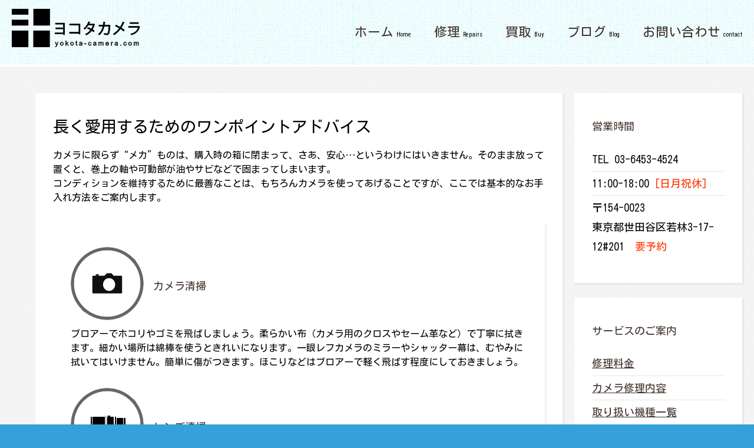

--- FILE ---
content_type: text/html
request_url: https://yokota-camera.com/tips/preserving.html
body_size: 3957
content:
<!DOCTYPE HTML>
<!--
	Halcyonic by HTML5 UP
	html5up.net | @ajlkn
	Free for personal and commercial use under the CCA 3.0 license (html5up.net/license)
-->
<html>
	<head>
	<title>メンテナンス方法｜ヨコタカメラ[東京都世田谷区]</title>
	<meta charset="utf-8" />
	<meta http-equiv="content-language" content="ja">
	<meta name="viewport" content="width=device-width, initial-scale=1, user-scalable=no" />
	<meta name="Description" content="メンテナンスページ―レンズ清掃からオーバーホール、国産・輸入・一眼レフ・二眼レフ、カメラのことならフィルムのカメラ修理専門、ヨコタカメラへお任せください。" />
    <meta name="Keywords" content="ヨコタカメラ,カメラ,修理,修理する,修理したい,直す,直したい,壊れた,故障,レンズ,シャッター,ピント,横田カメラ" />
		<link rel="stylesheet" href="../assets/css/main.css" />
		<meta name="robots" content="index,follow" />
		<link href="https://fonts.googleapis.com/css?family=Kosugi" rel="stylesheet">
		<link href="https://fonts.googleapis.com/css?family=Roboto+Condensed" rel="stylesheet">
		<link href="https://maxcdn.bootstrapcdn.com/font-awesome/4.7.0/css/font-awesome.min.css" rel="stylesheet" >
		<!-- Google tag (gtag.js) -->
<script async src="https://www.googletagmanager.com/gtag/js?id=G-NMDWFFR7K9"></script>
<script>
  window.dataLayer = window.dataLayer || [];
  function gtag(){dataLayer.push(arguments);}
  gtag('js', new Date());

  gtag('config', 'G-NMDWFFR7K9');
</script>
	</head>
	<body class="subpage">
		<div id="page_top"><a href="#"></a></div>
		<div id="page-wrapper">

			<!-- Header -->
				<section id="header">
					<div class="container">
						<div class="row">
							<div class="col-12">

								<!-- Logo -->
									<p id="logo">
									<a href="../index.html"><img alt="ヨコタカメラ" src="../images/logo.svg"></a></p>

								<!-- Nav -->
									<nav id="nav">
                                        <a href="../index.html">ホーム</a><span>Home</span>
										<a href="../service/price.html">修理</a><span>Repairs</span>
										<a href="../service/buy.html">買取</a><span>Buy</span>
										<a href="https://yokota-camera.com/wp/" target="_blank">ブログ</a><span>Blog</span>
										<a href="https://yokota-camera-com.ssl-xserver.jp/contactus/" target="_blank" onclick="_gaq.push(['_link', 'https://yokota-camera-com.ssl-xserver.jp/contactus/']); return false;">お問い合わせ</a><span>contact</span>
									</nav>

							</div>
						</div>
					</div>
				</section>

			<!-- Content -->
				<section id="content">
					<div class="container">
						<div class="row">
							<div class="col-9 col-12-medium">

								<!-- Main Content -->
									<section>
										<header>
											<h1>長く愛用するためのワンポイントアドバイス</h1>
											<p>カメラに限らず“メカ”ものは、購入時の箱に閉まって、さあ、安心…というわけにはいきません。そのまま放って置くと、巻上の軸や可動部が油やサビなどで固まってしまいます。<br />
											コンディションを維持するために最善なことは、もちろんカメラを使ってあげることですが、ここでは基本的なお手入れ方法をご案内します。</p>
										</header>
										<section>
										<div class="preserving">
										<h2 class="preserving1">カメラ清掃</h2>
										<p>ブロアーでホコリやゴミを飛ばしましょう。柔らかい布（カメラ用のクロスやセーム革など）で丁寧に拭きます。細かい場所は綿棒を使うときれいになります。一眼レフカメラのミラーやシャッター幕は、むやみに拭いてはいけません。簡単に傷がつきます。ほこりなどはブロアーで軽く飛ばす程度にしておきましょう。</p>
										</div>
										<div class="preserving">
										<h2 class="preserving2">レンズ清掃</h2>
										<p>ブロアーでほこりやゴミを飛ばしましょう。柔らかい布（カメラ用のクロスやセーム革など）で丁寧に拭きます。細かい場所は綿棒を使うときれいになります。レンズ面はむやみに触ってはいけません。もし、触って指紋などが付いてしまったら、専用のレンズクリーナーと専用ペーパーでレンズの中心部から外側に向かって円を描くように軽く拭きます。正しい拭き方をしないとコーティングに傷が付いたり、拭きムラができたりします。レンズ清掃は細心の注意を払って行ってください。</p>
										</div>
										<div class="preserving">
										<h2 class="preserving3">保管方法</h2>
										<p>カメラの保管に最適な条件は、適度な温度と湿度です。え？！湿気？と思われるかもしれませんが、乾燥しすぎると、レンズのコーティングにひびが入ったり、バルサム切れが起きたりと、レンズへのダメージが大きくなります。一方、多湿の状態で保管すると、カビが発生します。カビが好きな環境は、温度が10～35℃、湿度が60％以上と言われていますので、このような条件にならないよう温度と湿気の管理ができる防湿庫をおすすめします。しかし、防湿庫は写真を学ぶ学生には値段が高かったり、置く場所に困ることがあります。そんな時は、大きめの密閉できる箱にカメラやレンズと一緒に乾燥材を入れておくと良いでしょう。むき出しのまま保管するよりははるかに良いですよ！しかし、なんと言っても最良のメンテナンス方法は、カメラを外へ連れ出し、撮影してあげることではないでしょうか！</p>
										</div>
										<div class="preserving">
										<h2 class="preserving4">雨に濡れてしまったら…</h2>
										<p>湿気でカビが生えてしまいますので、上記、カメラ・レンズ基本清掃をしたら、しばらく乾燥させましょう。</p>
										</div>
										<div class="preserving">
										<h2 class="preserving5">海辺で撮影したら…</h2>
										<p>潮風にあたったカメラは塩分が付着しています。ベタベタになったまま放置しておくとサビや劣化の原因に…湿らして、よく絞った柔らかい布で塩分を拭きとりましょう。</p>
										</div>
										</section>
																</section>

							</div>
							<div class="col-3 col-12-medium">

								<!-- Sidebar -->
								<section>
										<header>
											<h2>営業時間</h2>
										</header>
										<ul class="link-list">
										    
											<li>TEL 03-6453-4524</li>
											
											<li>11:00-18:00 <span>[日月祝休]</span></li>
											<li>〒154-0023<br>東京都世田谷区若林3-17-12#201<span>　要予約</span></li>
										</ul>
									</section>
									<section>
										<header>
											<h2>サービスのご案内</h2>
										</header>
										<ul class="link-list">
											<li><a href="../service/price.html">修理料金</a></li>
											<li><a href="../service/repair.html">カメラ修理内容</a></li>
											<li><a href="../service/list.html">取り扱い機種一覧</a></li>
										</ul>
									</section>
									<section>
										<header>
											<h2>買取について</h2>
										</header>
										<ul class="link-list">
											<li><a href="../service/buy.html">買取手続きの流れ</a></li>
											<!-- <li><a href="#"></a></li>
											<li><a href="#"></a></li>
											<li><a href="#"></a></li> -->
										</ul>
									</section>

							</div>
						</div>
					</div>
				</section>
			<!-- Footer -->
				<section id="footer">
					<div class="container">
						<div class="row">
							<div class="col-8 col-12-medium">

								<!-- Links -->
									<section>
										<h2>サイトマップ</h2>
										<div>
											<div class="row">
												<div class="col-3 col-12-small">
													<ul class="link-list last-child">
														<li><a href="../company/law.html">特定商取引法に基づく表記</a></li>
														<li><a href="../company/law2.html">古物営業法に基づく表記</a></li>
														<li><a href="../company/disclaimer.html">免責事項</a></li>
														<li><a href="../company/policy.html">個人情報の取扱い</a></li>
														<li><a href="../company/link.html">関連サイト</a></li>
													</ul>
												</div>
												<div class="col-3 col-12-small">
													<ul class="link-list last-child">
														<li><a href="../service/repair.html">カメラ修理内容</a></li>
														<li><a href="../service/price.html">修理料金</a></li>
														<li><a href="../service/list.html">取扱い機種一覧</a></li>
														<li><a href="../service/flow.html">ご注文の流れ</a></li>
														<li><a href="packing.html">梱包方法</a></li>
														<li><a href="preserving.html">メンテナンス方法</a></li>
													</ul>
												</div>
												<div class="col-3 col-12-small">
													<ul class="link-list last-child">
														<li><a href="https://yokota-camera.com/wp/" target="_blank">ブログ</a></li>
														<li><a href="https://yokota-camera-com.ssl-xserver.jp/contactus/" target="_blank" onclick="_gaq.push(['_link', 'https://yokota-camera-com.ssl-xserver.jp/contactus/']); return false;">お問い合わせ</a></li>
													</ul>
												</div>
												<div class="col-3 col-12-small">
													<ul class="link-list last-child">
														<li><a href="../service/buy.html">買取</a></li>
													</ul>
												</div>
											</div>
										</div>
									</section>

							</div>
							<div class="col-4 col-12-medium imp-medium">

								<!-- Blurb -->
									<section>
										<h2>カメラ・レンズの掲載について</h2>
										<p>
                                        当サイトのブログでは、特定カメラの修理実績として、ご依頼いただいたお客様の修理品を掲載することがございます。
                                        個人情報は一切掲載しておりませんが、掲載を希望しないお客様は予めお知らせいただきますよう宜しくお願いいたします。
										</p>
									</section>

							</div>
						</div>
					</div>
				</section>

			<!-- Copyright -->
				<div id="copyright">
					&copy; yokota-camera.com All Rights Reserved.
				</div>

		</div>

		<!-- Scripts -->
		    <script src="../assets/js/jquery.min.js"></script>
			<script src="../assets/js/browser.min.js"></script>
			<script src="../assets/js/breakpoints.min.js"></script>
			<script src="../assets/js/util.js"></script>
			<script src="../assets/js/main.js"></script>
            <script src="../assets/js/pagetop.js"></script>
	</body>
</html>

--- FILE ---
content_type: text/css
request_url: https://yokota-camera.com/assets/css/main.css
body_size: 7215
content:

/*
	Halcyonic by HTML5 UP
	html5up.net | @ajlkn
	Free for personal and commercial use under the CCA 3.0 license (html5up.net/license)
*/

html, body, div, span, applet, object,
iframe, h1, h2, h3, h4, h5, h6, p, blockquote,
pre, a, abbr, acronym, address, big, cite,
code, del, dfn, em, img, ins, kbd, q, s, samp,
small, strike, strong, sub, sup, tt, var, b,
u, i, center, dl, dt, dd, ol, ul, li, fieldset,
form, label, legend, table, caption, tbody,
tfoot, thead, tr, th, td, article, aside,
canvas, details, embed, figure, figcaption,
footer, header, hgroup, menu, nav, output, ruby,
section, summary, time, mark, audio, video {
	margin: 0;
	padding: 0;
	border: 0;
	font-size: 100%;
	font: inherit;
	vertical-align: baseline;}

article, aside, details, figcaption, figure,
footer, header, hgroup, menu, nav, section {
	display: block;}

body {
	line-height: 1;
}

ol, ul {
	list-style: none;
}

blockquote, q {
	quotes: none;
}

	blockquote:before, blockquote:after, q:before, q:after {
		content: '';
		content: none;
	}

table {
	border-collapse: collapse;
	border-spacing: 0;
}

body {
	-webkit-text-size-adjust: none;
}

mark {
	background-color: transparent;
	color: inherit;
}

input::-moz-focus-inner {
	border: 0;
	padding: 0;
}

input, select, textarea {
	-moz-appearance: none;
	-webkit-appearance: none;
	-ms-appearance: none;
	appearance: none;
}

/* Basic */

	html {
		box-sizing: border-box;
	}

	*, *:before, *:after {
		box-sizing: inherit;
	}

	body {
		background-color: #35A0D9;
		color: #000;
		font-size: 13.5pt;
		font-family: 'Kosugi', sans-serif;
		line-height: 1.85em;
	}

	input, textarea, select {
		color: #3f312b;
		font-size: 13.5pt;
		font-family: 'Kosugi Maru', sans-serif;
		line-height: 1.85em;
	}

	ul, ol, p, dl {
		margin: 0 0 2em 0;
	}

	a {
		text-decoration: underline;
		color:#000;
	}

		a:hover {
			text-decoration: none;
			color:#546b76
		}

	section > :last-child,
	section:last-child,
	.last-child {
		margin-bottom: 0 !important;
	}

#content h2.subpage {
    background:url('images/bg05.png');
	width:100%;
	padding:5px 20px;
	margin-bottom:20px;
	color:#fff;
     }
          
     #content h2.subpage span {
     vertical-align:middle;
     padding-right:10px;
         }
    
        
     .subpage h3 {
	padding: 0.7em 0 0.7em 34px;
    background: url("images/attention_point.gif") 0px no-repeat;
   
    }
        
    .subpage h3.list-flow {
	padding: 0.7em 0 0.7em 34px;
    background: url("images/question_point.gif") 0px no-repeat;
   
    }
    
     .subpage .maker{
     background: linear-gradient(transparent 40%, #7fffd4 0%);
     text-decoration:none;
    }
    
    .subpage h4 {
	padding-bottom:1em;
    }
    
    .subpage dl {
    padding-left:20px;
    }

    .subpage dt {
	font-weight:bold;
     }

    .subpage dd {
    margin-bottom:20px;
     }
     
    .attention {
	color:#ff3300;
    }
    
    .price {
	font-size:1.5em;
	font-family: 'Roboto Condensed', sans-serif;
	font-weight:bold;
	color:black;
	display:inline-block;
	padding:5px 0 20px 0;
       }
           
    .price2 {
	font-size:1.5em;
	font-family: 'Roboto Condensed', sans-serif;
	font-weight:bold;
	color:black;
	padding-top:5px;
	}
	
	.price3 {
	color:black;
	display:inline-block;
	text-align:center;
    }
    
    .price-image-camera {
    background: url('images/price_icon_01.png') no-repeat center !important;
	}
	
	.price-image-lens {
    background: url('images/price_icon_05.png') no-repeat center !important;
	}
	
	.price-image-other {
    background: url('images/price_icon_03.png') no-repeat center !important;
	}
	
	#content .maker-list li {
	border-bottom:dashed 1px #e2e6e8;
	}
		
	.policy-list {
	list-style:lower-alpha;
	padding-left:30px;
	}
	
	.policy {
	text-align:right;
	}
	
	.campany-link li {
	margin-bottom:20px;
	}
	
	.campany-link a {
	font-size:0.8em;
	padding-left:20px;
	display:inline-block;
	}
	
	.preserving h2 {
	padding-left:140px;
	padding-top:50px;
	}
				
	.preserving1 {
	background:url('images/preserving1.png') left top no-repeat;
	height:130px;
	}
	
	.preserving2 {
	background:url('images/preserving2.png') left top no-repeat;
	height:130px;
	}
	
	.preserving3 {
	background:url('images/preserving3.png') left top no-repeat;
	height:130px;
	}
	
	.preserving4 {
	background:url('images/preserving4.png') left top no-repeat;
	height:130px;
	}
	
	.preserving5 {
	background:url('images/preserving5.png') left top no-repeat;
	height:130px;
	}

    .number1 {
	background:url('images/number_01.png') left top no-repeat;
	}
	
	.number2 {
	background:url('images/number_02.png') left top no-repeat;
	}
	
	.number3 {
	background:url('images/number_03.png') left top no-repeat;
	}
	
	.number4 {
	background:url('images/number_04.png') left top no-repeat;
	}
	
	.number5 {
	background:url('images/number_05.png') left top no-repeat;
	}
	
	.number6 {
	background:url('images/number_06.png') left top no-repeat;
	}
	
	.number6_1 {
	background:url('images/number_06_1.png') 10px 10px no-repeat #ccc;
	padding:10px;
	}
	
	.number7 {
	background:url('images/number_07.png') left top no-repeat;
	}
	
	.number8 {
	background:url('images/number_08.png') left top no-repeat;
	}
	
	.number9 {
	background:url('images/number_09.png') left top no-repeat;
	}
	
	.number10 {
	background:url('images/number_10.png') left top no-repeat;
	}
	
	.number11 {
	background:url('images/number_11.png') left top no-repeat;
	}
	
	.number12 {
	background:url('images/number_12.png') left top no-repeat;
	}
	
	.number13 {
	background:url('images/number_13.png') left top no-repeat;
	}
	
	.number14 {
	background:url('images/number_14.png') left top no-repeat;
	}
	
	.number15 {
	background:url('images/number_15.png') left top no-repeat;
	}
	
	strong {
	font-weight:bold;
	}
		/* subpage */
	
	.subpage h1 {
	font-size:1.5em;
	padding-bottom:20px;
    }

	.subpage p {
	font-size:0.9em;
	line-height:1.5em;
    }
        
    .subpage section.flex-col3 img{
    border-radius:5px;
    max-width:200px;
     }
     
    .subpage section.flex-col2 img{
    border-radius:5px;
	max-width:200px;
	 }
	 
	 .subpage section.flex-col2 img.buy{
    border-radius:5px;
    width:100%;
	max-width:100%;
	height:auto;
	 }
     
   /* フレックスボックスの基本設定 等間隔（両端揃え）折返しあり */
[class^="flex-col"] {
	display: flex;
	flex-wrap: wrap;
	justify-content: space-between;
}

/* コンテンツ下のマージン */
.flex-child { 
    margin-bottom: 20px;
    line-height:1.5em;
	font-size:0.9em;
    }
    
.flex-child span {
	display:inline-block;
	}

/* 各カラム毎のコンテンツと疑似要素の横幅 */
.flex-col2 .flex-child { width: calc( (100% - 10px) / 2 ); }

.flex-col3::after,
.flex-col3 .flex-child { width: calc( (100% - 20px) / 3 ); }

.flex-col3-price::after,
.flex-col3-price .flex-child { width: calc( (100% - 20px) / 3 ); }

.flex-col4::before,
.flex-col4::after,
.flex-col4 .flex-child { width: calc( (100% - 30px) / 4 ); }
	
/* 最終行は両端揃えにしない */
.flex-col3::after,
.flex-col4::before,
.flex-col4::after { content: ""; }

.flex-col4::before { order: 1; }

/* レスポンシブ対応 */

/* 991px以下で4列 → 3列 */
@media screen and (max-width: 980px) {
	.flex-col4::after,
	.flex-col4 .flex-child { width: calc( (100% - 20px) / 3 ); }
}

/* 767px以下で4列・3列 → 2列 */
@media screen and (max-width: 1150px) {
	.flex-col3 .flex-child,	
	.flex-col4 .flex-child { width: calc( (100% - 10px) / 2 ); }
}

/* 575px以下で全て1列 */
@media screen and (max-width: 575px) {
	.flex-col2 .flex-child,
	.flex-col3 .flex-child,
	.flex-col4 .flex-child { width: 100%; }
}

/* Container */

	.container {
		margin: 0 auto;
		max-width: 100%;
		width: 1200px;
	}
	
	#banner .container {
		margin: 0 auto;
		width: 100%;
		position:absolute;
		top:20%;
		text-align:center;
	}
	
	.container img.profile {
	width:100%;
	max-width:300px;
	height:auto;
}

		@media screen and (max-width: 1680px) {

			.container {
				width: 1200px;
			}

		}

		@media screen and (max-width: 1280px) {

			.container {
				width: calc(100% - 40px);
			}

		}

		@media screen and (max-width: 980px) {

			.container {
				width: calc(100% - 50px);
			}

		}

		@media screen and (max-width: 736px) {

			.container {
				width: calc(100% - 40px);
			}

		}

/* Row */

	.row {
		display: flex;
		flex-wrap: wrap;
		box-sizing: border-box;
		align-items: stretch;
	}

		.row > * {
			box-sizing: border-box;
		}

		.row.gtr-uniform > * > :last-child {
			margin-bottom: 0;
		}

		.row.aln-left {
			justify-content: flex-start;
		}

		.row.aln-center {
			justify-content: center;
		}

		.row.aln-right {
			justify-content: flex-end;
		}

		.row.aln-top {
			align-items: flex-start;
		}

		.row.aln-middle {
			align-items: center;
		}

		.row.aln-bottom {
			align-items: flex-end;
		}

		.row > .imp {
			order: -1;
		}

		.row > .col-1 {
			width: 8.3333333333%;
		}

		.row > .off-1 {
			margin-left: 8.3333333333%;
		}

		.row > .col-2 {
			width: 16.6666666667%;
		}

		.row > .off-2 {
			margin-left: 16.6666666667%;
		}

		.row > .col-3 {
			width: 25%;
		}

		.row > .off-3 {
			margin-left: 25%;
		}

		.row > .col-4 {
			width: 33.3333333333%;
		}

		.row > .off-4 {
			margin-left: 33.3333333333%;
		}

		.row > .col-5 {
			width: 41.6666666667%;
		}

		.row > .off-5 {
			margin-left: 41.6666666667%;
		}

		.row > .col-6 {
			width: 50%;
		}

		.row > .off-6 {
			margin-left: 50%;
		}

		.row > .col-7 {
			width: 58.3333333333%;
		}

		.row > .off-7 {
			margin-left: 58.3333333333%;
		}

		.row > .col-8 {
			width: 66.6666666667%;
		}

		.row > .off-8 {
			margin-left: 66.6666666667%;
		}

		.row > .col-9 {
			width: 75%;
		}

		.row > .off-9 {
			margin-left: 75%;
		}

		.row > .col-10 {
			width: 83.3333333333%;
		}

		.row > .off-10 {
			margin-left: 83.3333333333%;
		}

		.row > .col-11 {
			width: 91.6666666667%;
		}

		.row > .off-11 {
			margin-left: 91.6666666667%;
		}

		.row > .col-12 {
			width: 100%;
		}

		.row > .off-12 {
			margin-left: 100%;
		}

		.row.gtr-0 {
			margin-top: 0px;
			margin-left: 0px;
		}

			.row.gtr-0 > * {
				padding: 0px 0 0 0px;
			}

			.row.gtr-0.gtr-uniform {
				margin-top: 0px;
			}

				.row.gtr-0.gtr-uniform > * {
					padding-top: 0px;
				}

		.row.gtr-25 {
			margin-top: -6.25px;
			margin-left: -6.25px;
		}

			.row.gtr-25 > * {
				padding: 6.25px 0 0 6.25px;
			}

			.row.gtr-25.gtr-uniform {
				margin-top: -6.25px;
			}

				.row.gtr-25.gtr-uniform > * {
					padding-top: 6.25px;
				}

		.row.gtr-50 {
			margin-top: -12.5px;
			margin-left: -12.5px;
		}

			.row.gtr-50 > * {
				padding: 12.5px 0 0 12.5px;
			}

			.row.gtr-50.gtr-uniform {
				margin-top: -12.5px;
			}

				.row.gtr-50.gtr-uniform > * {
					padding-top: 12.5px;
				}

		.row {
			margin-top: -25px;
			margin-left: 25px;
		}

			.row > * {
				padding: 25px 0 0 25px;
			}

			.row.gtr-uniform {
				margin-top: -25px;
			}

				.row.gtr-uniform > * {
					padding-top: 25px;
				}

		.row.gtr-150 {
			margin-top: -37.5px;
			margin-left: -37.5px;
		}

			.row.gtr-150 > * {
				padding: 37.5px 0 0 37.5px;
			}

			.row.gtr-150.gtr-uniform {
				margin-top: -37.5px;
			}

				.row.gtr-150.gtr-uniform > * {
					padding-top: 37.5px;
				}

		.row.gtr-200 {
			margin-top: -50px;
			margin-left: -50px;
		}

			.row.gtr-200 > * {
				padding: 50px 0 0 50px;
			}

			.row.gtr-200.gtr-uniform {
				margin-top: -50px;
			}

				.row.gtr-200.gtr-uniform > * {
					padding-top: 50px;
				}

		@media screen and (max-width: 1680px) {

			.row {
				display: flex;
				flex-wrap: wrap;
				box-sizing: border-box;
				align-items: stretch;
			}

				.row > * {
					box-sizing: border-box;
				}

				.row.gtr-uniform > * > :last-child {
					margin-bottom: 0;
				}

				.row.aln-left {
					justify-content: flex-start;
				}

				.row.aln-center {
					justify-content: center;
				}

				.row.aln-right {
					justify-content: flex-end;
				}

				.row.aln-top {
					align-items: flex-start;
				}

				.row.aln-middle {
					align-items: center;
				}

				.row.aln-bottom {
					align-items: flex-end;
				}

				.row > .imp-xlarge {
					order: -1;
				}

				.row > .col-1-xlarge {
					width: 8.3333333333%;
				}

				.row > .off-1-xlarge {
					margin-left: 8.3333333333%;
				}

				.row > .col-2-xlarge {
					width: 16.6666666667%;
				}

				.row > .off-2-xlarge {
					margin-left: 16.6666666667%;
				}

				.row > .col-3-xlarge {
					width: 25%;
				}

				.row > .off-3-xlarge {
					margin-left: 25%;
				}

				.row > .col-4-xlarge {
					width: 33.3333333333%;
				}

				.row > .off-4-xlarge {
					margin-left: 33.3333333333%;
				}

				.row > .col-5-xlarge {
					width: 41.6666666667%;
				}

				.row > .off-5-xlarge {
					margin-left: 41.6666666667%;
				}

				.row > .col-6-xlarge {
					width: 50%;
				}

				.row > .off-6-xlarge {
					margin-left: 50%;
				}

				.row > .col-7-xlarge {
					width: 58.3333333333%;
				}

				.row > .off-7-xlarge {
					margin-left: 58.3333333333%;
				}

				.row > .col-8-xlarge {
					width: 66.6666666667%;
				}

				.row > .off-8-xlarge {
					margin-left: 66.6666666667%;
				}

				.row > .col-9-xlarge {
					width: 75%;
				}

				.row > .off-9-xlarge {
					margin-left: 75%;
				}

				.row > .col-10-xlarge {
					width: 83.3333333333%;
				}

				.row > .off-10-xlarge {
					margin-left: 83.3333333333%;
				}

				.row > .col-11-xlarge {
					width: 91.6666666667%;
				}

				.row > .off-11-xlarge {
					margin-left: 91.6666666667%;
				}

				.row > .col-12-xlarge {
					width: 100%;
				}

				.row > .off-12-xlarge {
					margin-left: 100%;
				}

				.row.gtr-0 {
					margin-top: 0px;
					margin-left: 0px;
				}

					.row.gtr-0 > * {
						padding: 0px 0 0 0px;
					}

					.row.gtr-0.gtr-uniform {
						margin-top: 0px;
					}

						.row.gtr-0.gtr-uniform > * {
							padding-top: 0px;
						}

				.row.gtr-25 {
					margin-top: -6.25px;
					margin-left: -6.25px;
				}

					.row.gtr-25 > * {
						padding: 6.25px 0 0 6.25px;
					}

					.row.gtr-25.gtr-uniform {
						margin-top: -6.25px;
					}

						.row.gtr-25.gtr-uniform > * {
							padding-top: 6.25px;
						}

				.row.gtr-50 {
					margin-top: -12.5px;
					margin-left: -12.5px;
				}

					.row.gtr-50 > * {
						padding: 12.5px 0 0 12.5px;
					}

					.row.gtr-50.gtr-uniform {
						margin-top: -12.5px;
					}

						.row.gtr-50.gtr-uniform > * {
							padding-top: 12.5px;
						}

				.row {
					margin-top: -25px;
					margin-left: 25px;
				}

					.row > * {
						padding: 25px 0 0 25px;
					}

					.row.gtr-uniform {
						margin-top: -25px;
					}

						.row.gtr-uniform > * {
							padding-top: 25px;
						}

				.row.gtr-150 {
					margin-top: -37.5px;
					margin-left: -37.5px;
				}

					.row.gtr-150 > * {
						padding: 37.5px 0 0 37.5px;
					}

					.row.gtr-150.gtr-uniform {
						margin-top: -37.5px;
					}

						.row.gtr-150.gtr-uniform > * {
							padding-top: 37.5px;
						}

				.row.gtr-200 {
					margin-top: -50px;
					margin-left: -50px;
				}

					.row.gtr-200 > * {
						padding: 50px 0 0 50px;
					}

					.row.gtr-200.gtr-uniform {
						margin-top: -50px;
					}

						.row.gtr-200.gtr-uniform > * {
							padding-top: 50px;
						}

		}

		@media screen and (max-width: 1280px) {

			.row {
				display: flex;
				flex-wrap: wrap;
				box-sizing: border-box;
				align-items: stretch;
			}

				.row > * {
					box-sizing: border-box;
				}

				.row.gtr-uniform > * > :last-child {
					margin-bottom: 0;
				}

				.row.aln-left {
					justify-content: flex-start;
				}

				.row.aln-center {
					justify-content: center;
				}

				.row.aln-right {
					justify-content: flex-end;
				}

				.row.aln-top {
					align-items: flex-start;
				}

				.row.aln-middle {
					align-items: center;
				}

				.row.aln-bottom {
					align-items: flex-end;
				}

				.row > .imp-large {
					order: -1;
				}

				.row > .col-1-large {
					width: 8.3333333333%;
				}

				.row > .off-1-large {
					margin-left: 8.3333333333%;
				}

				.row > .col-2-large {
					width: 16.6666666667%;
				}

				.row > .off-2-large {
					margin-left: 16.6666666667%;
				}

				.row > .col-3-large {
					width: 25%;
				}

				.row > .off-3-large {
					margin-left: 25%;
				}

				.row > .col-4-large {
					width: 33.3333333333%;
				}

				.row > .off-4-large {
					margin-left: 33.3333333333%;
				}

				.row > .col-5-large {
					width: 41.6666666667%;
				}

				.row > .off-5-large {
					margin-left: 41.6666666667%;
				}

				.row > .col-6-large {
					width: 50%;
				}

				.row > .off-6-large {
					margin-left: 50%;
				}

				.row > .col-7-large {
					width: 58.3333333333%;
				}

				.row > .off-7-large {
					margin-left: 58.3333333333%;
				}

				.row > .col-8-large {
					width: 66.6666666667%;
				}

				.row > .off-8-large {
					margin-left: 66.6666666667%;
				}

				.row > .col-9-large {
					width: 75%;
				}

				.row > .off-9-large {
					margin-left: 75%;
				}

				.row > .col-10-large {
					width: 83.3333333333%;
				}

				.row > .off-10-large {
					margin-left: 83.3333333333%;
				}

				.row > .col-11-large {
					width: 91.6666666667%;
				}

				.row > .off-11-large {
					margin-left: 91.6666666667%;
				}

				.row > .col-12-large {
					width: 100%;
				}

				.row > .off-12-large {
					margin-left: 100%;
				}

				.row.gtr-0 {
					margin-top: 0px;
					margin-left: 0px;
				}

					.row.gtr-0 > * {
						padding: 0px 0 0 0px;
					}

					.row.gtr-0.gtr-uniform {
						margin-top: 0px;
					}

						.row.gtr-0.gtr-uniform > * {
							padding-top: 0px;
						}

				.row.gtr-25 {
					margin-top: -5px;
					margin-left: -5px;
				}

					.row.gtr-25 > * {
						padding: 5px 0 0 5px;
					}

					.row.gtr-25.gtr-uniform {
						margin-top: -5px;
					}

						.row.gtr-25.gtr-uniform > * {
							padding-top: 5px;
						}

				.row.gtr-50 {
					margin-top: -10px;
					margin-left: -10px;
				}

					.row.gtr-50 > * {
						padding: 10px 0 0 10px;
					}

					.row.gtr-50.gtr-uniform {
						margin-top: -10px;
					}

						.row.gtr-50.gtr-uniform > * {
							padding-top: 10px;
						}

				.row {
					margin-top: -20px;
					margin-left: 20px;
				}

					.row > * {
						padding: 20px 0 0 20px;
					}

					.row.gtr-uniform {
						margin-top: -20px;
					}

						.row.gtr-uniform > * {
							padding-top: 20px;
						}

				.row.gtr-150 {
					margin-top: -30px;
					margin-left: -30px;
				}

					.row.gtr-150 > * {
						padding: 30px 0 0 30px;
					}

					.row.gtr-150.gtr-uniform {
						margin-top: -30px;
					}

						.row.gtr-150.gtr-uniform > * {
							padding-top: 30px;
						}

				.row.gtr-200 {
					margin-top: -40px;
					margin-left: -40px;
				}

					.row.gtr-200 > * {
						padding: 40px 0 0 40px;
					}

					.row.gtr-200.gtr-uniform {
						margin-top: -40px;
					}

						.row.gtr-200.gtr-uniform > * {
							padding-top: 40px;
						}

		}

		@media screen and (max-width: 980px) {

			.row {
				display: flex;
				flex-wrap: wrap;
				box-sizing: border-box;
				align-items: stretch;
			}

				.row > * {
					box-sizing: border-box;
				}

				.row.gtr-uniform > * > :last-child {
					margin-bottom: 0;
				}

				.row.aln-left {
					justify-content: flex-start;
				}

				.row.aln-center {
					justify-content: center;
				}

				.row.aln-right {
					justify-content: flex-end;
				}

				.row.aln-top {
					align-items: flex-start;
				}

				.row.aln-middle {
					align-items: center;
				}

				.row.aln-bottom {
					align-items: flex-end;
				}

				.row > .imp-medium {
					order: -1;
				}

				.row > .col-1-medium {
					width: 8.3333333333%;
				}

				.row > .off-1-medium {
					margin-left: 8.3333333333%;
				}

				.row > .col-2-medium {
					width: 16.6666666667%;
				}

				.row > .off-2-medium {
					margin-left: 16.6666666667%;
				}

				.row > .col-3-medium {
					width: 25%;
				}

				.row > .off-3-medium {
					margin-left: 25%;
				}

				.row > .col-4-medium {
					width: 33.3333333333%;
				}

				.row > .off-4-medium {
					margin-left: 33.3333333333%;
				}

				.row > .col-5-medium {
					width: 41.6666666667%;
				}

				.row > .off-5-medium {
					margin-left: 41.6666666667%;
				}

				.row > .col-6-medium {
					width: 50%;
				}

				.row > .off-6-medium {
					margin-left: 50%;
				}

				.row > .col-7-medium {
					width: 58.3333333333%;
				}

				.row > .off-7-medium {
					margin-left: 58.3333333333%;
				}

				.row > .col-8-medium {
					width: 66.6666666667%;
				}

				.row > .off-8-medium {
					margin-left: 66.6666666667%;
				}

				.row > .col-9-medium {
					width: 75%;
				}

				.row > .off-9-medium {
					margin-left: 75%;
				}

				.row > .col-10-medium {
					width: 83.3333333333%;
				}

				.row > .off-10-medium {
					margin-left: 83.3333333333%;
				}

				.row > .col-11-medium {
					width: 91.6666666667%;
				}

				.row > .off-11-medium {
					margin-left: 91.6666666667%;
				}

				.row > .col-12-medium {
					width: 100%;
				}

				.row > .off-12-medium {
					margin-left: 100%;
				}

				.row.gtr-0 {
					margin-top: 0px;
					margin-left: 0px;
				}

					.row.gtr-0 > * {
						padding: 0px 0 0 0px;
					}

					.row.gtr-0.gtr-uniform {
						margin-top: 0px;
					}

						.row.gtr-0.gtr-uniform > * {
							padding-top: 0px;
						}

				.row.gtr-25 {
					margin-top: -6.25px;
					margin-left: -6.25px;
				}

					.row.gtr-25 > * {
						padding: 6.25px 0 0 6.25px;
					}

					.row.gtr-25.gtr-uniform {
						margin-top: -6.25px;
					}

						.row.gtr-25.gtr-uniform > * {
							padding-top: 6.25px;
						}

				.row.gtr-50 {
					margin-top: -12.5px;
					margin-left: -12.5px;
				}

					.row.gtr-50 > * {
						padding: 12.5px 0 0 12.5px;
					}

					.row.gtr-50.gtr-uniform {
						margin-top: -12.5px;
					}

						.row.gtr-50.gtr-uniform > * {
							padding-top: 12.5px;
						}

				.row {
					margin-top: -25px;
					margin-left: 25px;
				}

					.row > * {
						padding: 25px 0 0 25px;
					}

					.row.gtr-uniform {
						margin-top: -25px;
					}

						.row.gtr-uniform > * {
							padding-top: 25px;
						}

				.row.gtr-150 {
					margin-top: -37.5px;
					margin-left: -37.5px;
				}

					.row.gtr-150 > * {
						padding: 37.5px 0 0 37.5px;
					}

					.row.gtr-150.gtr-uniform {
						margin-top: -37.5px;
					}

						.row.gtr-150.gtr-uniform > * {
							padding-top: 37.5px;
						}

				.row.gtr-200 {
					margin-top: -50px;
					margin-left: -50px;
				}

					.row.gtr-200 > * {
						padding: 50px 0 0 50px;
					}

					.row.gtr-200.gtr-uniform {
						margin-top: -50px;
					}

						.row.gtr-200.gtr-uniform > * {
							padding-top: 50px;
						}

		}

		@media screen and (max-width: 736px) {

			.row {
				display: flex;
				flex-wrap: wrap;
				box-sizing: border-box;
				align-items: stretch;
			}

				.row > * {
					box-sizing: border-box;
				}

				.row.gtr-uniform > * > :last-child {
					margin-bottom: 0;
				}

				.row.aln-left {
					justify-content: flex-start;
				}

				.row.aln-center {
					justify-content: center;
				}

				.row.aln-right {
					justify-content: flex-end;
				}

				.row.aln-top {
					align-items: flex-start;
				}

				.row.aln-middle {
					align-items: center;
				}

				.row.aln-bottom {
					align-items: flex-end;
				}

				.row > .imp-small {
					order: -1;
				}

				.row > .col-1-small {
					width: 8.3333333333%;
				}

				.row > .off-1-small {
					margin-left: 8.3333333333%;
				}

				.row > .col-2-small {
					width: 16.6666666667%;
				}

				.row > .off-2-small {
					margin-left: 16.6666666667%;
				}

				.row > .col-3-small {
					width: 25%;
				}

				.row > .off-3-small {
					margin-left: 25%;
				}

				.row > .col-4-small {
					width: 33.3333333333%;
				}

				.row > .off-4-small {
					margin-left: 33.3333333333%;
				}

				.row > .col-5-small {
					width: 41.6666666667%;
				}

				.row > .off-5-small {
					margin-left: 41.6666666667%;
				}

				.row > .col-6-small {
					width: 50%;
				}

				.row > .off-6-small {
					margin-left: 50%;
				}

				.row > .col-7-small {
					width: 58.3333333333%;
				}

				.row > .off-7-small {
					margin-left: 58.3333333333%;
				}

				.row > .col-8-small {
					width: 66.6666666667%;
				}

				.row > .off-8-small {
					margin-left: 66.6666666667%;
				}

				.row > .col-9-small {
					width: 75%;
				}

				.row > .off-9-small {
					margin-left: 75%;
				}

				.row > .col-10-small {
					width: 83.3333333333%;
				}

				.row > .off-10-small {
					margin-left: 83.3333333333%;
				}

				.row > .col-11-small {
					width: 91.6666666667%;
				}

				.row > .off-11-small {
					margin-left: 91.6666666667%;
				}

				.row > .col-12-small {
					width: 100%;
				}

				.row > .off-12-small {
					margin-left: 100%;
				}

				.row.gtr-0 {
					margin-top: 0px;
					margin-left: 0px;
				}

					.row.gtr-0 > * {
						padding: 0px 0 0 0px;
					}

					.row.gtr-0.gtr-uniform {
						margin-top: 0px;
					}

						.row.gtr-0.gtr-uniform > * {
							padding-top: 0px;
						}

				.row.gtr-25 {
					margin-top: -5px;
					margin-left: -5px;
				}

					.row.gtr-25 > * {
						padding: 5px 0 0 5px;
					}

					.row.gtr-25.gtr-uniform {
						margin-top: -5px;
					}

						.row.gtr-25.gtr-uniform > * {
							padding-top: 5px;
						}

				.row.gtr-50 {
					margin-top: -10px;
					margin-left: -10px;
				}

					.row.gtr-50 > * {
						padding: 10px 0 0 10px;
					}

					.row.gtr-50.gtr-uniform {
						margin-top: -10px;
					}

						.row.gtr-50.gtr-uniform > * {
							padding-top: 10px;
						}

				.row {
					margin-top: -20px;
					margin-left: -20px;
				}

					.row > * {
						padding: 20px 0 0 20px;
					}

					.row.gtr-uniform {
						margin-top: -20px;
					}

						.row.gtr-uniform > * {
							padding-top: 20px;
						}

				.row.gtr-150 {
					margin-top: -30px;
					margin-left: -30px;
				}

					.row.gtr-150 > * {
						padding: 30px 0 0 30px;
					}

					.row.gtr-150.gtr-uniform {
						margin-top: -30px;
					}

						.row.gtr-150.gtr-uniform > * {
							padding-top: 30px;
						}

				.row.gtr-200 {
					margin-top: -40px;
					margin-left: -40px;
				}

					.row.gtr-200 > * {
						padding: 40px 0 0 40px;
					}

					.row.gtr-200.gtr-uniform {
						margin-top: -40px;
					}

						.row.gtr-200.gtr-uniform > * {
							padding-top: 40px;
						}

		}

/* Multi-use */

	.link-list li {
		padding: 0.2em 0 0.2em 0;
	}

		.link-list li:first-child {
			padding-top: 0 !important;
			border-top: 0 !important;
		}

		.link-list li:last-child {
			padding-bottom: 0 !important;
			border-bottom: 0 !important;
		}

	.quote-list li {
		padding: 1em 0 1em 0;
		overflow: hidden;
		text-align:center;
	}

		.quote-list li:first-child {
			padding-top: 0 !important;
			border-top: 0 !important;
		}

		.quote-list li:last-child {
			padding-bottom: 0 !important;
			border-bottom: 0 !important;
		}

		.quote-list li img {
			width:100%;
			max-width:70px;
			height:auto;
		}

        .quote-list li img.yahoo {
			width:100%;
			max-width:223px;
			height:auto;
		}
		
		.quote-list li p {
			margin: 0 0 0 90px;
			font-size: 0.9em;
		}

		.quote-list li span {
			display: block;
			margin-left: 90px;
			font-size: 0.9em;
		}

	.check-list li {
		padding: 0.7em 0 0.7em 45px;
	}
	
	.check-list li span {
	    font-size:0.8em;
	}
	
	.check-list li.map {
		padding: 0.7em 0;
	}
	
   .check-list li.icon1 {
	    background:url('images/icon-top_01.png') 0px 1.05em no-repeat;
    }
    
   .check-list li.icon2 {
	    background:url('images/icon-top_02.png') 0px 1.05em no-repeat;
    }
     
   .check-list li.icon3 {
	    background:url('images/icon-top_03.png') 0px 1.05em no-repeat;
    }
    
    .check-list li.icon4 {
	    background:url('images/icon-top_04.png') 0px 1.05em no-repeat;
    }
        
    .check-list li.icon5 {
	    background:url('images/icon-top_05.png') 0px 1.05em no-repeat;
    }
    
    .check-list li.icon6 {
	    background:url('images/icon-top_06.png') 0px 1.05em no-repeat;
    }
		.check-list li:first-child {
			padding-top: 0 !important;
			border-top: 0 !important;
			background-position: 0 0.3em;
		}

		.check-list li:last-child {
			padding-bottom: 0 !important;
			border-bottom: 0 !important;
		}

	.feature-image {
		display: block;
		margin: 0 0 2em 0;
		outline: 0;
	}

		.feature-image img {
			display: block;
			width: 100%;
            }
           
	.bordered-feature-image {
		display: block;
		background: #fff url("images/bg04.png");
		padding: 10px;
		margin: 0 0 1.5em 0;
		outline: 0;
		box-shadow: 3px 3px 3px 1px rgba(0, 0, 0, 0.15);
	}

		.bordered-feature-image img {
			display: block;
			width: 100%;
		}
       
       .bordered-feature-image2 {
		display: block;
		padding: 10px;
		margin: 0 0 1.5em 0;
		outline: 0;
	}
	
		.bordered-feature-image2 img {
			display: block;
			width: 100%;
			transition: all .5s;
            }
            
        .bordered-feature-image2 img:hover {
            transform: translateY(-5px);
            opacity: 0.7;
            }
            
        .bordered-feature-image3 {
        text-align:center;
		padding: 10px;
		margin: 0 0 1.5em 0;
		width:100%;
		height:auto;
	}
             
	.button-large {
		display: inline-block;
	color: #3f312b;
	text-decoration: none;
	font-size: 1.5em;
	height: 2em;
	line-height: 2.125em;
	padding: 0 20px;
	outline: 0;
	border-radius: 30px;
	border:1px #3f312b solid;
	transition: all .5s;
}

		.button-large:hover {
			background-image: -moz-linear-gradient(top, #fd492b, #de2a10);
			background-image: -webkit-linear-gradient(top, #fd492b, #de2a10);
			background-image: -ms-linear-gradient(top, #fd492b, #de2a10);
			background-image: linear-gradient(top, #fd492b, #de2a10);
			background-color: #fd492b;
			color:#fff;
		}

		.button-large:active {
			background-image: -moz-linear-gradient(top, #ce1a00, #ed391b);
			background-image: -webkit-linear-gradient(top, #ce1a00, #ed391b);
			background-image: -ms-linear-gradient(top, #ce1a00, #ed391b);
			background-image: linear-gradient(top, #ce1a00, #ed391b);
			background-color: #ce1a00;
			color:#fff;
		}

/* Header */

	#header {
		position: relative;
		background: #fff url("images/bg01.jpg");
		border-bottom: solid 2px #fff;
	}

		#header > .container {
			position: relative;
			min-height: 130px;
		}

		#header #logo {
			position: absolute;
			left: 0;
		}

        #header #logo img {
			width:100%;
			height:auto;
			padding-top:15px;
		}
		
		#header nav {
			position: absolute;
			right: 0;
			bottom: 35px;
		}

			#header nav a {
				color: #3f312b;
				text-decoration: none;
				font-size: 1.2em;
				margin-left: 30px;
				outline: 0;
			}
				#header nav a:hover{
					color: #35A0D9;
				}
        #header nav span{
	         font-size: 0.6em;
	         padding-left: 5px;
	         font-family: 'Roboto Condensed', sans-serif;
	         }
	         
		.subpage #header > .container {
			height: 120px;
		}

/* Banner */

	#banner {
		background-image:url('images/banner.jpg');
          background-position: center center;
          background-repeat: no-repeat;
           background-size: contain;
        width:100%;
          height:0;
        padding-top:33.72340%;
        position:relative;
	}

		#banner .bordered-feature-image {
			margin-bottom: 0;
		}
		
		#banner img {
	    max-width:100%;
	    hegiht:auto;
}

		#banner h1 {
			font-size: 1.3em;
			line-height: 1.5em;
			padding-right: 1em;
			margin: 0 0 2.5em 0;
			text-shadow: 1px 1px 5px rgba(0, 0, 0, 0.3);
			opacity:0.7;
		}

/* contact */
     
    #contact {
	text-align:center;
	background-color:#FFF;
}

    #contact .tel {
		    font-size:2em;
	         font-family: 'Roboto Condensed', sans-serif;
	         font-weight:bold;
	         color:black;
	         display:inline-block;
	         text-decoration:none;
	         margin-top:30px;
}
    #contact .officehour {
	        font-size:0.8em;
	        display:inline-block;
	        margin: 0 0 1em 1em;
	        }
	        
    #contact .mail {
	       padding: 5px 10px 30px 0;
        }

/* Features */

	#features {
		background: #fff url("images/bg02.jpg");
		border-bottom: solid 2px #fff;
		padding: 20px 0 45px 0;
	}

		#features h2 {
			font-size: 0.9em;
			margin: 0 0 0.25em 0;
		}
        #features h2 a {
				color: #3f312b;
				text-decoration: none;
				margin: 0 0 0.25em 0;
				outline: 0;
			}
			
        #features h2 a:hover{
			color: #35A0D9;
		}
		
/* Content */

	#content {
		background: #f7f7f7 url("images/bg04.png");
		border-top: solid 1px #fff;
		padding: 45px 0 45px 0;
	}

		#content section {
			background: #fff;
			padding: 40px 30px 45px 30px;
			box-shadow: 2px 2px 2px 1px rgba(128, 128, 128, 0.1);
			margin: 0 0 25px 0;
		}

		#content h2 {
			font-size: 1em;
			color: #3f312b;
			margin: 0 0 0.25em 0;
		}

		#content h3 {
			color: #3f312b;
			font-size: 1em;
		}
		
		#content h3.moving {
			color: #ff3300;
			font-size: 0.8em;
		}

		#content a {
			color: #3f312b;
		}

		#content header {
			margin: 0 0 2em 0;
		}

		#content .quote-list li {
			border-bottom: solid 1px #e2e6e8;
		}

		#content .link-list li {
			border-bottom: solid 1px #e2e6e8;
		}
		
		#content .link-list li span {
	    color:#ff3300;
	    display:inline-block;
	    }

		#content .check-list li {
			border-bottom: solid 1px #e2e6e8;
			min-height:60px;
		}

/* Footer */

	#footer {
		background:#FFF;
		padding: 45px 0 45px 0;
		color: #000;
		line-height:1.5em;
	}

		#footer h2 {
			margin: 0 0 1em 0;
		}

		#footer .quote-list li {
			border-top: solid 1px #e0e4e6;
			border-bottom: solid 1px #b5bec3;
		}

		#footer .link-list li {
		    list-style:none;
		}

/* Copyright */

	#copyright {
		background:#35A0D9;
		baborder-top: solid 1px #b5bec3;
		box-shadow: inset 0px 1px 0px 0px #e0e4e7;
		text-align: center;
		padding: 45px 0 80px 0;
		color: #000;
		text-shadow: 1px 1px 0px rgba(255, 255, 255, 0.5);
	}

		#copyright a {
			color: #8d9ca3;
		}

/* Large */

	@media screen and (max-width: 1280px) {

		/* Multi-use */

			.check-list li {
				font-size: 1em;
				line-height: 1.5em;
			}

			.quote-list li {
				padding: 1em 0 1em 0;
			}

				.quote-list li img {
					width: 60px;
				}

				.quote-list li p {
					margin: 0 0 0 80px;
					font-size: 1em;
					font-style: italic;
					line-height: 1.8em;
				}

				.quote-list li span {
					display: block;
					margin-left: 80px;
					font-size: 0.8em;
					line-height: 1.8em;
				}

			.feature-image {
				margin: 0 0 1em 0;
			}

			.button-large {
				font-size: 1.5em;
			}

		/* Banner */

			#banner p {
				font-size: 1em;
			}

		/* Header */

			#header p {
				font-size: 1.2em;
			}

			#header nav a {
				font-size: 1.2em;
			}

		/* Content */

			#content h2 {
				font-size: 1em;
			}

			#content h3 {
				font-size: 1em;
			}

			#content header {
				margin: 0 0 1.25em 0;
			}

	}

/* Medium */

	#navPanel, #titleBar {
		display: none;
	}

	@media screen and (max-width: 980px) {

		/* Basic */

			html, body {
				overflow-x: hidden;
			}

		/* Header */

			#header {
				text-align: center;
			}

				#header > .container:first-child {
					display: none;
				}
				
		/* Content */

			#content {
				padding: 25px 0;
			}

		/* Nav */

			#page-wrapper {
				-moz-backface-visibility: hidden;
				-webkit-backface-visibility: hidden;
				-ms-backface-visibility: hidden;
				backface-visibility: hidden;
				-moz-transition: -moz-transform 0.5s ease;
				-webkit-transition: -webkit-transform 0.5s ease;
				-ms-transition: -ms-transform 0.5s ease;
				transition: transform 0.5s ease;
				padding-bottom: 1px;
				padding-top: 44px;
			}

			#titleBar {
				-moz-backface-visibility: hidden;
				-webkit-backface-visibility: hidden;
				-ms-backface-visibility: hidden;
				backface-visibility: hidden;
				-moz-transition: -moz-transform 0.5s ease;
				-webkit-transition: -webkit-transform 0.5s ease;
				-ms-transition: -ms-transform 0.5s ease;
				transition: transform 0.5s ease;
				display: block;
				height: 54px;
				left: 0;
				position: fixed;
				top: 0;
				width: 100%;
				z-index: 10001;
				color: #3f312b;
				background: url("images/bg04.jpg");
				box-shadow: inset 0px -20px 70px 0px rgba(200, 220, 245, 0.1), inset 0px -1px 0px 0px rgba(255, 255, 255, 0.1), 0px 1px 7px 0px rgba(0, 0, 0, 0.6);
			}

				#titleBar .title {
					display: block;
					text-align: center;
					font-size: 1.2em;
				}
				
				#titleBar .title img {
				max-width: 13%;
				margin:10px auto;
}


				#titleBar .toggle {
					position: absolute;
					left: 0;
					top: 0;
					width: 80px;
					height: 60px;
				}

					#titleBar .toggle:after {
						content: '';
						display: block;
						position: absolute;
						top: 6px;
						left: 6px;
						color: #3f312b;
						width: 49px;
						height: 31px;
					}

					#titleBar .toggle:before {
						content: '';
						position: absolute;
						width: 20px;
						height: 30px;
						background: url("images/mobileUI-site-nav-opener-bg.svg");
						top: 20px;
						left: 20px;
						z-index: 1;

					}

					#titleBar .toggle:active:after {
						background: rgba(255, 255, 255, 0.05);
					}

			#navPanel {
				-moz-backface-visibility: hidden;
				-webkit-backface-visibility: hidden;
				-ms-backface-visibility: hidden;
				backface-visibility: hidden;
				-moz-transform: translateX(-275px);
				-webkit-transform: translateX(-275px);
				-ms-transform: translateX(-275px);
				transform: translateX(-275px);
				-moz-transition: -moz-transform 0.5s ease;
				-webkit-transition: -webkit-transform 0.5s ease;
				-ms-transition: -ms-transform 0.5s ease;
				transition: transform 0.5s ease;
				display: block;
				height: 100%;
				left: 0;
				overflow-y: auto;
				position: fixed;
				top: 0;
				width: 275px;
				z-index: 10002;
				background: url("images/bg04.jpg");
				box-shadow: inset -1px 0px 0px 0px rgba(53, 160, 217, 0.1)
			}

				#navPanel .link {
					display: block;
					color: #3f312b;
					text-decoration: none;
					font-size: 1.25em;
					line-height: 2em;
					padding: 0.625em 1.5em 0.325em 1.5em;
					border-top: solid 1px #FFF;
					border-bottom: solid 1px rgba(255, 255, 255, 0.4);
				}
				
				#navPanel a span {
	            font-size: 0.6em;
	         padding-left: 5px;
	         font-family: 'Roboto Condensed', sans-serif;
}

					#navPanel .link:first-child {
						border-top: 0;
					}

					#navPanel .link:last-child {
						border-bottom: 0;
					}

			body.navPanel-visible #page-wrapper {
				-moz-transform: translateX(275px);
				-webkit-transform: translateX(275px);
				-ms-transform: translateX(275px);
				transform: translateX(275px);
			}

			body.navPanel-visible #titleBar {
				-moz-transform: translateX(275px);
				-webkit-transform: translateX(275px);
				-ms-transform: translateX(275px);
				transform: translateX(275px);
			}

			body.navPanel-visible #navPanel {
				-moz-transform: translateX(0);
				-webkit-transform: translateX(0);
				-ms-transform: translateX(0);
				transform: translateX(0);
			}

	}

/* Small */

	@media screen and (max-width: 736px) {

		/* Basic */

			body, input, textarea, select {
				font-size: 13pt;
				line-height: 1.4em;
			}

            #titleBar .title {
				 display: block;
				 text-align: center;
				 font-size: 1.2em;
				}
				
				#titleBar .title img {
				max-width: 16%;
				margin:10px auto;
}

/* x-Small */

	@media screen and (max-width: 450px) {

		/* Basic */

			body, input, textarea, select {
				font-size: 13pt;
				line-height: 1.4em;
			}

            #titleBar .title {
				 display: block;
				 text-align: center;
				 font-size: 1.2em;
				}
				
				#titleBar .title img {
				max-width: 32%;
				margin:10px auto;
}

		/* Multi-use */

			.link-list li {
				padding: 0.75em 0 0.75em 0;
			}

			.quote-list li p {
				margin-bottom: 0.5em;
			}

			.check-list li {
				font-size: 1em;
			}

			.button-large {
				width: 80%;
			}

		/* Banner */

			#banner p {
				font-size: 1.25em;
				line-height: 1.25em;
				margin: 0 0 1em 0;
			}
			
			#banner h1 {
			font-size: 0.8em;
			line-height: 1.5em;
			padding-right: 1em;
			margin: 0 0 2.5em 0;
			text-shadow: 1px 1px 5px rgba(0, 0, 0, 0.3);
			opacity:0.7;
		}

		/* Content */

			#content section {
				padding: 30px 20px;
			}

			#content h2 {
				font-size: 1em;
			}

			#content h3 {
				font-size: 1em;
			}

			#content header {
				margin: 0 0 1.25em 0;
			}

		/* Footer */

			#footer .link-list {
				margin: 0 0 10px 0 !important;
			}

		/* Copyright */

			#copyright {
				padding: 20px 30px;
			}

	}
/* ページトップへ*/	
	#page_top{
  width: 50px;
  height: 50px;
  position: fixed;
  right: 10px;
  bottom: 10px;
  background: #000;
  border-radius: 50%;
}
#page_top a{
  position: relative;
  display: block;
  width: 50px;
  height: 50px;
  text-decoration: none;
}
#page_top a::before{
  font-family: FontAwesome;
  content: '\f106';
  font-size: 25px;
  color: #FFF;
  position: absolute;
  width: 25px;
  height: 25px;
  top: 0;
  bottom: 10px;
  right: 0;
  left: 0;
  margin: auto;
  text-align: center;
}
    	
  

--- FILE ---
content_type: image/svg+xml
request_url: https://yokota-camera.com/images/logo.svg
body_size: 5719
content:
<?xml version="1.0" encoding="utf-8"?>
<!-- Generator: Adobe Illustrator 16.0.0, SVG Export Plug-In . SVG Version: 6.00 Build 0)  -->
<!DOCTYPE svg PUBLIC "-//W3C//DTD SVG 1.1//EN" "http://www.w3.org/Graphics/SVG/1.1/DTD/svg11.dtd">
<svg version="1.1" id="レイヤー_1" xmlns="http://www.w3.org/2000/svg" xmlns:xlink="http://www.w3.org/1999/xlink" x="0px"
	 y="0px" width="218.149px" height="64.853px" viewBox="0 0 218.149 64.853" enable-background="new 0 0 218.149 64.853"
	 xml:space="preserve">
<g>
	<g>
		<rect x="36.703" width="28.232" height="28.199"/>
		<rect y="36.653" width="28.232" height="28.199"/>
		<rect x="36.521" y="36.653" width="28.232" height="28.199"/>
		<rect width="28.232" height="9.872"/>
		<rect y="18.331" width="28.232" height="9.868"/>
	</g>
	<g>
		<g>
			<path fill="none" stroke="#000000" stroke-linecap="round" stroke-linejoin="round" d="M89.738,24.113v19.466h-1.766v-1.438
				H73.549v-1.664h14.423v-6.683H74.835v-1.662h13.137v-6.329H74.254v-1.69H89.738z"/>
			<path fill="none" stroke="#000000" stroke-linecap="round" stroke-linejoin="round" d="M115.91,25.602v17.069h-1.842v-1.386
				H98.183v-1.69h15.884V27.291H98.436v-1.689H115.91z"/>
			<path fill="none" stroke="#000000" stroke-linecap="round" stroke-linejoin="round" d="M140.921,26.333
				c-0.024,0.126-0.15,0.228-0.3,0.276c-0.934,3.127-2.195,6.001-3.707,8.347c1.083,0.63,2.32,1.412,3.252,2.093l-1.059,1.663
				c-0.908-0.705-2.193-1.537-3.252-2.193c-2.321,3.228-5.298,5.825-9.103,7.666c-0.281-0.428-0.934-1.034-1.389-1.311
				c3.684-1.716,6.633-4.261,8.926-7.263c-1.866-1.034-3.704-1.915-5.57-2.622l0.958-1.412c1.84,0.656,3.731,1.513,5.673,2.547
				c1.311-2.067,2.345-4.261,3.051-6.682h-8.55c-1.538,2.571-3.604,5.118-5.823,6.934c-0.327-0.303-1.009-0.857-1.438-1.134
				c3.304-2.522,6.429-7.061,7.942-11.373l2.396,0.555c-0.101,0.277-0.353,0.353-0.68,0.327c-0.354,0.832-0.934,2.068-1.413,3h8.373
				l0.353-0.101L140.921,26.333z"/>
			<path fill="none" stroke="#000000" stroke-linecap="round" stroke-linejoin="round" d="M167.222,28.022
				c-0.053,0.101-0.101,0.227-0.227,0.327c-0.329,7.262-1.034,11.825-2.02,13.616c-1.008,1.739-2.471,1.814-3.303,1.814
				c-0.982,0-2.773-0.227-4.514-0.579c0.052-0.505,0-1.261-0.074-1.79c1.892,0.429,3.832,0.631,4.413,0.631
				c0.906,0,1.412-0.229,1.94-1.185c0.758-1.539,1.387-5.775,1.638-11.448h-8.068c-1.261,6.026-3.756,11.018-8.319,14.446
				c-0.303-0.327-0.958-0.805-1.439-1.107c4.364-3.279,6.66-7.59,7.869-13.339h-6.961v-1.69h7.313
				c0.302-1.789,0.455-3.403,0.581-5.496l2.493,0.202c-0.023,0.277-0.25,0.428-0.629,0.453c-0.15,1.841-0.277,3.228-0.556,4.841
				h8.171l0.405-0.15L167.222,28.022z"/>
			<path fill="none" stroke="#000000" stroke-linecap="round" stroke-linejoin="round" d="M177.129,27.442
				c2.371,1.033,4.866,2.294,7.162,3.631c1.613-2.421,3.277-5.599,4.538-8.8l2.472,1.008c-0.101,0.228-0.455,0.354-0.908,0.303
				c-1.161,2.673-2.799,5.85-4.488,8.422c1.94,1.211,3.961,2.571,5.497,3.884l-1.212,1.587c-1.387-1.21-3.277-2.596-5.37-3.933
				c-2.598,3.706-6.378,7.464-10.664,10.312c-0.305-0.377-1.011-0.981-1.438-1.26c4.21-2.723,8.068-6.479,10.564-9.96
				c-2.296-1.361-4.739-2.647-7.111-3.706L177.129,27.442z"/>
			<path fill="none" stroke="#000000" stroke-linecap="round" stroke-linejoin="round" d="M217.649,30.267
				c-0.051,0.101-0.177,0.201-0.327,0.251c-2.069,7.615-6.279,11.322-13.82,13.415c-0.227-0.454-0.705-1.084-1.059-1.463
				c6.86-1.714,11.122-5.245,12.709-11.094h-16.691v-1.715h17.448l0.252-0.151L217.649,30.267z M215.277,24.87h-14.371v-1.664
				h14.371V24.87z"/>
		</g>
		<g>
			<path d="M89.738,24.114v19.467h-1.766v-1.437H73.549v-1.665h14.423v-6.682H74.835v-1.665h13.137v-6.329H74.254v-1.689H89.738z"/>
			<path d="M115.91,25.603v17.07h-1.842v-1.388H98.183v-1.688h15.884V27.292H98.436v-1.689H115.91z"/>
			<path d="M140.921,26.333c-0.024,0.126-0.15,0.228-0.3,0.277c-0.934,3.127-2.195,6.001-3.707,8.347
				c1.083,0.629,2.32,1.411,3.252,2.092l-1.059,1.665c-0.908-0.706-2.193-1.538-3.252-2.194c-2.321,3.227-5.298,5.826-9.103,7.665
				c-0.281-0.428-0.934-1.034-1.389-1.311c3.684-1.715,6.633-4.261,8.926-7.263c-1.866-1.034-3.704-1.915-5.57-2.622l0.958-1.411
				c1.84,0.655,3.731,1.512,5.673,2.546c1.311-2.066,2.345-4.261,3.051-6.682h-8.55c-1.538,2.572-3.604,5.118-5.823,6.934
				c-0.327-0.302-1.009-0.855-1.438-1.134c3.304-2.521,6.429-7.06,7.942-11.372l2.396,0.555c-0.101,0.277-0.353,0.353-0.68,0.327
				c-0.354,0.833-0.934,2.068-1.413,3h8.373l0.353-0.101L140.921,26.333z"/>
			<path d="M167.222,28.023c-0.053,0.1-0.101,0.227-0.227,0.327c-0.329,7.261-1.034,11.825-2.02,13.615
				c-1.008,1.739-2.471,1.816-3.303,1.816c-0.982,0-2.773-0.227-4.514-0.581c0.052-0.505,0-1.261-0.074-1.79
				c1.892,0.43,3.832,0.631,4.413,0.631c0.906,0,1.412-0.227,1.94-1.185c0.758-1.539,1.387-5.775,1.638-11.448h-8.068
				c-1.261,6.026-3.756,11.019-8.319,14.448c-0.303-0.327-0.958-0.807-1.439-1.109c4.364-3.277,6.66-7.59,7.869-13.339h-6.961V27.72
				h7.313c0.302-1.79,0.455-3.403,0.581-5.497l2.493,0.202c-0.023,0.277-0.25,0.429-0.629,0.454
				c-0.15,1.841-0.277,3.227-0.556,4.841h8.171l0.405-0.15L167.222,28.023z"/>
			<path d="M177.129,27.442c2.371,1.034,4.866,2.295,7.162,3.631c1.613-2.42,3.277-5.598,4.538-8.799l2.472,1.008
				c-0.101,0.228-0.455,0.354-0.908,0.303c-1.161,2.673-2.799,5.85-4.488,8.421c1.94,1.211,3.961,2.571,5.497,3.884l-1.212,1.588
				c-1.387-1.21-3.277-2.597-5.37-3.934c-2.598,3.707-6.378,7.464-10.664,10.313c-0.305-0.379-1.011-0.983-1.438-1.262
				c4.21-2.722,8.068-6.479,10.564-9.959c-2.296-1.361-4.739-2.647-7.111-3.706L177.129,27.442z"/>
			<path d="M217.649,30.267c-0.051,0.101-0.177,0.202-0.327,0.253c-2.069,7.614-6.279,11.321-13.82,13.413
				c-0.227-0.454-0.705-1.083-1.059-1.463c6.86-1.714,11.122-5.244,12.709-11.094h-16.691v-1.714h17.448l0.252-0.152L217.649,30.267
				z M215.277,24.871h-14.371v-1.664h14.371V24.871z"/>
		</g>
	</g>
	<g>
		<g>
			<path d="M74.248,64.101l-0.109-0.92c0.217,0.057,0.402,0.088,0.564,0.088c0.215,0,0.391-0.037,0.523-0.11
				c0.13-0.074,0.238-0.176,0.323-0.307c0.059-0.099,0.161-0.344,0.297-0.735c0.02-0.055,0.05-0.134,0.088-0.24l-2.21-5.831h1.053
				l1.213,3.363c0.159,0.427,0.297,0.875,0.424,1.344c0.118-0.449,0.256-0.89,0.412-1.319l1.243-3.388h0.985l-2.202,5.913
				c-0.238,0.639-0.422,1.078-0.553,1.32c-0.176,0.324-0.375,0.563-0.603,0.716c-0.227,0.15-0.499,0.227-0.813,0.227
				C74.694,64.221,74.482,64.18,74.248,64.101z"/>
			<path d="M82.292,58.951c0-1.076,0.299-1.875,0.897-2.393c0.501-0.429,1.111-0.645,1.831-0.645c0.799,0,1.452,0.261,1.958,0.785
				c0.51,0.523,0.764,1.247,0.764,2.17c0,0.746-0.112,1.336-0.336,1.764c-0.228,0.428-0.552,0.763-0.983,0.999
				c-0.429,0.236-0.896,0.355-1.402,0.355c-0.815,0-1.474-0.261-1.976-0.782C82.541,60.684,82.292,59.933,82.292,58.951z
				 M83.311,58.954c0,0.743,0.16,1.299,0.483,1.667c0.326,0.372,0.734,0.558,1.226,0.558c0.487,0,0.893-0.186,1.217-0.559
				c0.323-0.373,0.488-0.939,0.488-1.699c0-0.718-0.165-1.261-0.491-1.632c-0.324-0.369-0.729-0.555-1.214-0.555
				c-0.492,0-0.9,0.184-1.226,0.552C83.471,57.654,83.311,58.21,83.311,58.954z"/>
			<path d="M91.665,61.857v-8.023h0.985v4.568l2.325-2.357h1.275l-2.216,2.158l2.446,3.654h-1.214L93.34,58.88l-0.69,0.673v2.305
				H91.665z"/>
			<path d="M99.663,58.951c0-1.076,0.3-1.875,0.899-2.393c0.498-0.429,1.108-0.645,1.828-0.645c0.799,0,1.453,0.261,1.961,0.785
				c0.506,0.523,0.761,1.247,0.761,2.17c0,0.746-0.112,1.336-0.337,1.764c-0.224,0.428-0.55,0.763-0.979,0.999
				c-0.43,0.236-0.897,0.355-1.406,0.355c-0.813,0-1.472-0.261-1.975-0.782C99.913,60.684,99.663,59.933,99.663,58.951z
				 M100.68,58.954c0,0.743,0.162,1.299,0.488,1.667c0.323,0.372,0.729,0.558,1.223,0.558c0.489,0,0.894-0.186,1.217-0.559
				c0.326-0.373,0.487-0.939,0.487-1.699c0-0.718-0.162-1.261-0.49-1.632c-0.326-0.369-0.731-0.555-1.214-0.555
				c-0.493,0-0.9,0.184-1.223,0.552C100.841,57.654,100.68,58.21,100.68,58.954z"/>
			<path d="M111.181,60.965l0.13,0.87c-0.276,0.057-0.524,0.087-0.744,0.087c-0.355,0-0.635-0.057-0.832-0.17
				s-0.334-0.262-0.417-0.444c-0.078-0.186-0.119-0.572-0.119-1.163v-3.343h-0.734v-0.769h0.734v-1.439l0.985-0.59v2.029h0.996
				v0.769h-0.996v3.397c0,0.28,0.019,0.461,0.051,0.541c0.037,0.08,0.094,0.144,0.173,0.191c0.077,0.047,0.191,0.071,0.337,0.071
				C110.856,61.003,111,60.99,111.181,60.965z"/>
			<path d="M118.704,61.123c-0.367,0.314-0.717,0.539-1.053,0.669c-0.34,0.13-0.7,0.195-1.087,0.195
				c-0.639,0-1.129-0.155-1.471-0.468c-0.346-0.312-0.516-0.711-0.516-1.195c0-0.283,0.064-0.544,0.196-0.779
				c0.127-0.235,0.297-0.424,0.508-0.567c0.208-0.142,0.445-0.249,0.708-0.322c0.191-0.052,0.483-0.101,0.876-0.147
				c0.792-0.096,1.378-0.207,1.755-0.339c0.003-0.136,0.006-0.22,0.006-0.257c0-0.399-0.094-0.683-0.279-0.848
				c-0.252-0.221-0.624-0.33-1.119-0.33c-0.462,0-0.804,0.081-1.026,0.244c-0.218,0.161-0.383,0.449-0.486,0.861l-0.963-0.132
				c0.088-0.413,0.229-0.748,0.432-1.002c0.2-0.253,0.49-0.45,0.87-0.586c0.377-0.138,0.819-0.206,1.319-0.206
				c0.494,0,0.897,0.059,1.208,0.176c0.309,0.116,0.537,0.264,0.685,0.442c0.145,0.176,0.247,0.401,0.306,0.672
				c0.032,0.168,0.049,0.47,0.049,0.906v1.312c0,0.912,0.019,1.491,0.06,1.734s0.123,0.476,0.247,0.701h-1.029
				C118.797,61.647,118.731,61.402,118.704,61.123z M118.616,58.945c-0.357,0.146-0.892,0.268-1.605,0.37
				c-0.405,0.06-0.69,0.122-0.859,0.196c-0.167,0.071-0.296,0.178-0.385,0.317c-0.094,0.14-0.138,0.297-0.138,0.467
				c0,0.261,0.098,0.479,0.298,0.651c0.198,0.176,0.49,0.264,0.873,0.264c0.378,0,0.717-0.084,1.012-0.249
				c0.296-0.165,0.513-0.392,0.652-0.679c0.105-0.222,0.159-0.547,0.159-0.979L118.616,58.945z"/>
			<path d="M123.524,59.448v-0.995h3.032v0.995H123.524z"/>
			<path d="M134.191,59.724l0.975,0.13c-0.104,0.669-0.375,1.19-0.811,1.567c-0.435,0.378-0.968,0.566-1.6,0.566
				c-0.793,0-1.431-0.259-1.913-0.779c-0.482-0.52-0.723-1.265-0.723-2.235c0-0.627,0.105-1.177,0.313-1.646
				c0.204-0.471,0.521-0.825,0.944-1.061c0.424-0.235,0.883-0.352,1.38-0.352c0.63,0,1.142,0.159,1.542,0.477
				s0.656,0.768,0.768,1.352l-0.962,0.153c-0.09-0.389-0.249-0.682-0.479-0.879c-0.231-0.195-0.506-0.293-0.829-0.293
				c-0.493,0-0.893,0.179-1.199,0.534s-0.459,0.918-0.459,1.688c0,0.781,0.147,1.348,0.445,1.702
				c0.296,0.353,0.682,0.531,1.161,0.531c0.382,0,0.703-0.121,0.96-0.358C133.962,60.582,134.124,60.217,134.191,59.724z"/>
			<path d="M142.575,61.123c-0.366,0.314-0.717,0.539-1.053,0.669c-0.338,0.13-0.7,0.195-1.085,0.195
				c-0.642,0-1.131-0.155-1.473-0.468c-0.346-0.312-0.514-0.711-0.514-1.195c0-0.283,0.063-0.544,0.194-0.779
				c0.128-0.235,0.298-0.424,0.509-0.567c0.208-0.142,0.446-0.249,0.708-0.322c0.191-0.052,0.485-0.101,0.876-0.147
				c0.793-0.096,1.378-0.207,1.757-0.339c0.001-0.136,0.004-0.22,0.004-0.257c0-0.399-0.092-0.683-0.279-0.848
				c-0.25-0.221-0.624-0.33-1.118-0.33c-0.463,0-0.805,0.081-1.026,0.244c-0.22,0.161-0.384,0.449-0.488,0.861l-0.963-0.132
				c0.088-0.413,0.229-0.748,0.432-1.002c0.2-0.253,0.49-0.45,0.87-0.586c0.378-0.138,0.817-0.206,1.319-0.206
				c0.494,0,0.897,0.059,1.208,0.176c0.311,0.116,0.537,0.264,0.685,0.442c0.146,0.176,0.247,0.401,0.306,0.672
				c0.034,0.168,0.05,0.47,0.05,0.906v1.312c0,0.912,0.02,1.491,0.061,1.734s0.123,0.476,0.245,0.701h-1.029
				C142.668,61.647,142.603,61.402,142.575,61.123z M142.488,58.945c-0.36,0.146-0.893,0.268-1.607,0.37
				c-0.404,0.06-0.689,0.122-0.859,0.196c-0.167,0.071-0.296,0.178-0.387,0.317c-0.092,0.14-0.136,0.297-0.136,0.467
				c0,0.261,0.099,0.479,0.299,0.651c0.197,0.176,0.489,0.264,0.873,0.264c0.377,0,0.716-0.084,1.012-0.249
				c0.295-0.165,0.512-0.392,0.652-0.679c0.104-0.222,0.159-0.547,0.159-0.979L142.488,58.945z"/>
			<path d="M147.785,61.857v-5.813h0.874v0.816c0.184-0.287,0.428-0.515,0.731-0.688c0.303-0.175,0.647-0.26,1.037-0.26
				c0.432,0,0.785,0.088,1.062,0.267c0.275,0.179,0.47,0.431,0.585,0.751c0.463-0.679,1.063-1.018,1.807-1.018
				c0.579,0,1.025,0.159,1.338,0.478c0.312,0.32,0.467,0.813,0.467,1.476v3.99h-0.984v-3.662c0-0.394-0.034-0.677-0.1-0.85
				c-0.062-0.175-0.18-0.314-0.347-0.42c-0.17-0.105-0.37-0.158-0.597-0.158c-0.411,0-0.752,0.136-1.023,0.408
				c-0.273,0.271-0.407,0.705-0.407,1.305v3.377h-0.985v-3.776c0-0.438-0.082-0.767-0.241-0.985
				c-0.161-0.218-0.423-0.328-0.79-0.328c-0.279,0-0.536,0.073-0.771,0.218c-0.234,0.146-0.405,0.36-0.511,0.641
				c-0.108,0.28-0.159,0.686-0.159,1.216v3.016H147.785z"/>
			<path d="M163.863,59.976l1.018,0.13c-0.159,0.596-0.456,1.059-0.889,1.388c-0.435,0.33-0.987,0.494-1.663,0.494
				c-0.85,0-1.522-0.262-2.02-0.785c-0.499-0.523-0.747-1.258-0.747-2.201c0-0.979,0.251-1.737,0.754-2.277
				c0.505-0.54,1.155-0.81,1.957-0.81c0.778,0,1.411,0.264,1.901,0.791c0.493,0.527,0.74,1.272,0.74,2.23
				c0,0.057,0,0.145-0.008,0.262h-4.327c0.035,0.64,0.216,1.13,0.541,1.47c0.323,0.34,0.729,0.512,1.212,0.512
				c0.362,0,0.669-0.097,0.926-0.288C163.514,60.699,163.716,60.392,163.863,59.976z M160.636,58.389h3.239
				c-0.044-0.487-0.168-0.854-0.373-1.099c-0.312-0.378-0.717-0.566-1.217-0.566c-0.452,0-0.832,0.151-1.138,0.452
				C160.837,57.479,160.668,57.881,160.636,58.389z"/>
			<path d="M168.881,61.857v-5.813h0.887v0.881c0.228-0.412,0.436-0.684,0.627-0.815c0.188-0.131,0.399-0.196,0.629-0.196
				c0.331,0,0.667,0.105,1.011,0.317l-0.341,0.913c-0.24-0.142-0.479-0.213-0.72-0.213c-0.215,0-0.408,0.065-0.576,0.194
				c-0.173,0.129-0.294,0.311-0.367,0.54c-0.109,0.349-0.164,0.732-0.164,1.147v3.044H168.881z"/>
			<path d="M179.178,61.123c-0.365,0.314-0.715,0.539-1.053,0.669s-0.699,0.195-1.085,0.195c-0.641,0-1.131-0.155-1.473-0.468
				c-0.346-0.312-0.514-0.711-0.514-1.195c0-0.283,0.062-0.544,0.193-0.779c0.129-0.235,0.3-0.424,0.509-0.567
				c0.209-0.142,0.446-0.249,0.709-0.322c0.191-0.052,0.484-0.101,0.876-0.147c0.793-0.096,1.378-0.207,1.757-0.339
				c0.003-0.136,0.004-0.22,0.004-0.257c0-0.399-0.092-0.683-0.279-0.848c-0.251-0.221-0.623-0.33-1.118-0.33
				c-0.462,0-0.805,0.081-1.025,0.244c-0.219,0.161-0.384,0.449-0.487,0.861l-0.964-0.132c0.088-0.413,0.229-0.748,0.434-1.002
				c0.198-0.253,0.489-0.45,0.869-0.586c0.378-0.138,0.818-0.206,1.318-0.206c0.496,0,0.897,0.059,1.211,0.176
				c0.309,0.116,0.535,0.264,0.683,0.442c0.146,0.176,0.246,0.401,0.306,0.672c0.034,0.168,0.05,0.47,0.05,0.906v1.312
				c0,0.912,0.02,1.491,0.062,1.734c0.041,0.243,0.123,0.476,0.246,0.701h-1.028C179.271,61.647,179.206,61.402,179.178,61.123z
				 M179.092,58.945c-0.358,0.146-0.893,0.268-1.606,0.37c-0.404,0.06-0.689,0.122-0.859,0.196
				c-0.166,0.071-0.296,0.178-0.385,0.317c-0.094,0.14-0.138,0.297-0.138,0.467c0,0.261,0.099,0.479,0.299,0.651
				c0.197,0.176,0.489,0.264,0.873,0.264c0.377,0,0.717-0.084,1.012-0.249c0.296-0.165,0.512-0.392,0.651-0.679
				c0.104-0.222,0.159-0.547,0.159-0.979L179.092,58.945z"/>
			<path d="M184.668,61.857v-1.128h1.126v1.128H184.668z"/>
			<path d="M194.048,59.724l0.975,0.13c-0.104,0.669-0.375,1.19-0.811,1.567c-0.435,0.378-0.967,0.566-1.6,0.566
				c-0.793,0-1.431-0.259-1.912-0.779c-0.482-0.52-0.722-1.265-0.722-2.235c0-0.627,0.104-1.177,0.312-1.646
				c0.204-0.471,0.521-0.825,0.943-1.061c0.424-0.235,0.883-0.352,1.382-0.352c0.63,0,1.141,0.159,1.54,0.477
				c0.4,0.317,0.656,0.768,0.769,1.352l-0.962,0.153c-0.091-0.389-0.25-0.682-0.479-0.879c-0.23-0.195-0.506-0.293-0.829-0.293
				c-0.493,0-0.893,0.179-1.198,0.534c-0.307,0.355-0.459,0.918-0.459,1.688c0,0.781,0.147,1.348,0.444,1.702
				c0.297,0.353,0.682,0.531,1.161,0.531c0.384,0,0.702-0.121,0.96-0.358C193.818,60.582,193.98,60.217,194.048,59.724z"/>
			<path d="M198.273,58.951c0-1.076,0.298-1.875,0.897-2.393c0.5-0.429,1.11-0.645,1.83-0.645c0.798,0,1.453,0.261,1.959,0.785
				c0.508,0.523,0.764,1.247,0.764,2.17c0,0.746-0.112,1.336-0.338,1.764c-0.227,0.428-0.553,0.763-0.981,0.999
				c-0.43,0.236-0.897,0.355-1.403,0.355c-0.816,0-1.475-0.261-1.975-0.782C198.521,60.684,198.273,59.933,198.273,58.951z
				 M199.291,58.954c0,0.743,0.161,1.299,0.483,1.667c0.325,0.372,0.733,0.558,1.227,0.558c0.486,0,0.892-0.186,1.218-0.559
				c0.322-0.373,0.485-0.939,0.485-1.699c0-0.718-0.163-1.261-0.488-1.632c-0.326-0.369-0.731-0.555-1.215-0.555
				c-0.493,0-0.901,0.184-1.227,0.552C199.452,57.654,199.291,58.21,199.291,58.954z"/>
			<path d="M207.642,61.857v-5.813h0.874v0.816c0.185-0.287,0.428-0.515,0.731-0.688c0.303-0.175,0.648-0.26,1.037-0.26
				c0.432,0,0.785,0.088,1.061,0.267c0.276,0.179,0.471,0.431,0.586,0.751c0.463-0.679,1.063-1.018,1.807-1.018
				c0.579,0,1.024,0.159,1.338,0.478c0.312,0.32,0.467,0.813,0.467,1.476v3.99h-0.984v-3.662c0-0.394-0.032-0.677-0.1-0.85
				c-0.063-0.175-0.18-0.314-0.347-0.42c-0.17-0.105-0.37-0.158-0.597-0.158c-0.409,0-0.752,0.136-1.023,0.408
				c-0.273,0.271-0.408,0.705-0.408,1.305v3.377h-0.984v-3.776c0-0.438-0.082-0.767-0.241-0.985
				c-0.161-0.218-0.423-0.328-0.79-0.328c-0.279,0-0.536,0.073-0.771,0.218c-0.234,0.146-0.405,0.36-0.511,0.641
				c-0.108,0.28-0.159,0.686-0.159,1.216v3.016H207.642z"/>
		</g>
		<g>
			<path fill="none" stroke="#000000" stroke-width="0.5" stroke-linecap="round" stroke-linejoin="round" d="M74.248,64.101
				l-0.109-0.92c0.217,0.057,0.402,0.088,0.564,0.088c0.215,0,0.391-0.037,0.523-0.11c0.13-0.074,0.238-0.176,0.323-0.307
				c0.059-0.099,0.161-0.344,0.297-0.735c0.02-0.055,0.05-0.134,0.088-0.24l-2.21-5.831h1.053l1.213,3.363
				c0.159,0.427,0.297,0.875,0.424,1.344c0.118-0.449,0.256-0.89,0.412-1.319l1.243-3.388h0.985l-2.202,5.913
				c-0.238,0.639-0.422,1.078-0.553,1.32c-0.176,0.324-0.375,0.563-0.603,0.716c-0.227,0.15-0.499,0.227-0.813,0.227
				C74.694,64.221,74.482,64.18,74.248,64.101z"/>
			<path fill="none" stroke="#000000" stroke-width="0.5" stroke-linecap="round" stroke-linejoin="round" d="M82.292,58.951
				c0-1.076,0.299-1.875,0.897-2.393c0.501-0.429,1.111-0.645,1.831-0.645c0.799,0,1.452,0.261,1.958,0.785
				c0.51,0.523,0.764,1.247,0.764,2.17c0,0.746-0.112,1.336-0.336,1.764c-0.228,0.428-0.552,0.763-0.983,0.999
				c-0.429,0.236-0.896,0.355-1.402,0.355c-0.815,0-1.474-0.261-1.976-0.782C82.541,60.684,82.292,59.933,82.292,58.951z
				 M83.311,58.954c0,0.743,0.16,1.299,0.483,1.667c0.326,0.372,0.734,0.558,1.226,0.558c0.487,0,0.893-0.186,1.217-0.559
				c0.323-0.373,0.488-0.939,0.488-1.699c0-0.718-0.165-1.261-0.491-1.632c-0.324-0.369-0.729-0.555-1.214-0.555
				c-0.492,0-0.9,0.184-1.226,0.552C83.471,57.654,83.311,58.21,83.311,58.954z"/>
			<path fill="none" stroke="#000000" stroke-width="0.5" stroke-linecap="round" stroke-linejoin="round" d="M91.665,61.857v-8.023
				h0.985v4.568l2.325-2.357h1.275l-2.216,2.158l2.446,3.654h-1.214L93.34,58.88l-0.69,0.673v2.305H91.665z"/>
			<path fill="none" stroke="#000000" stroke-width="0.5" stroke-linecap="round" stroke-linejoin="round" d="M99.663,58.951
				c0-1.076,0.3-1.875,0.899-2.393c0.498-0.429,1.108-0.645,1.828-0.645c0.799,0,1.453,0.261,1.961,0.785
				c0.506,0.523,0.761,1.247,0.761,2.17c0,0.746-0.112,1.336-0.337,1.764c-0.224,0.428-0.55,0.763-0.979,0.999
				c-0.43,0.236-0.897,0.355-1.406,0.355c-0.813,0-1.472-0.261-1.975-0.782C99.913,60.684,99.663,59.933,99.663,58.951z
				 M100.68,58.954c0,0.743,0.162,1.299,0.488,1.667c0.323,0.372,0.729,0.558,1.223,0.558c0.489,0,0.894-0.186,1.217-0.559
				c0.326-0.373,0.487-0.939,0.487-1.699c0-0.718-0.162-1.261-0.49-1.632c-0.326-0.369-0.731-0.555-1.214-0.555
				c-0.493,0-0.9,0.184-1.223,0.552C100.841,57.654,100.68,58.21,100.68,58.954z"/>
			<path fill="none" stroke="#000000" stroke-width="0.5" stroke-linecap="round" stroke-linejoin="round" d="M111.181,60.965
				l0.13,0.87c-0.276,0.057-0.524,0.087-0.744,0.087c-0.355,0-0.635-0.057-0.832-0.17s-0.334-0.262-0.417-0.444
				c-0.078-0.186-0.119-0.572-0.119-1.163v-3.343h-0.734v-0.769h0.734v-1.439l0.985-0.59v2.029h0.996v0.769h-0.996v3.397
				c0,0.28,0.019,0.461,0.051,0.541c0.037,0.08,0.094,0.144,0.173,0.191c0.077,0.047,0.191,0.071,0.337,0.071
				C110.856,61.003,111,60.99,111.181,60.965z"/>
			<path fill="none" stroke="#000000" stroke-width="0.5" stroke-linecap="round" stroke-linejoin="round" d="M118.704,61.123
				c-0.367,0.314-0.717,0.539-1.053,0.669c-0.34,0.13-0.7,0.195-1.087,0.195c-0.639,0-1.129-0.155-1.471-0.468
				c-0.346-0.312-0.516-0.711-0.516-1.195c0-0.283,0.064-0.544,0.196-0.779c0.127-0.235,0.297-0.424,0.508-0.567
				c0.208-0.142,0.445-0.249,0.708-0.322c0.191-0.052,0.483-0.101,0.876-0.147c0.792-0.096,1.378-0.207,1.755-0.339
				c0.003-0.136,0.006-0.22,0.006-0.257c0-0.399-0.094-0.683-0.279-0.848c-0.252-0.221-0.624-0.33-1.119-0.33
				c-0.462,0-0.804,0.081-1.026,0.244c-0.218,0.161-0.383,0.449-0.486,0.861l-0.963-0.132c0.088-0.413,0.229-0.748,0.432-1.002
				c0.2-0.253,0.49-0.45,0.87-0.586c0.377-0.138,0.819-0.206,1.319-0.206c0.494,0,0.897,0.059,1.208,0.176
				c0.309,0.116,0.537,0.264,0.685,0.442c0.145,0.176,0.247,0.401,0.306,0.672c0.032,0.168,0.049,0.47,0.049,0.906v1.312
				c0,0.912,0.019,1.491,0.06,1.734s0.123,0.476,0.247,0.701h-1.029C118.797,61.647,118.731,61.402,118.704,61.123z M118.616,58.945
				c-0.357,0.146-0.892,0.268-1.605,0.37c-0.405,0.06-0.69,0.122-0.859,0.196c-0.167,0.071-0.296,0.178-0.385,0.317
				c-0.094,0.14-0.138,0.297-0.138,0.467c0,0.261,0.098,0.479,0.298,0.651c0.198,0.176,0.49,0.264,0.873,0.264
				c0.378,0,0.717-0.084,1.012-0.249c0.296-0.165,0.513-0.392,0.652-0.679c0.105-0.222,0.159-0.547,0.159-0.979L118.616,58.945z"/>
			<path fill="none" stroke="#000000" stroke-width="0.5" stroke-linecap="round" stroke-linejoin="round" d="M123.524,59.448
				v-0.995h3.032v0.995H123.524z"/>
			<path fill="none" stroke="#000000" stroke-width="0.5" stroke-linecap="round" stroke-linejoin="round" d="M134.191,59.724
				l0.975,0.13c-0.104,0.669-0.375,1.19-0.811,1.567c-0.435,0.378-0.968,0.566-1.6,0.566c-0.793,0-1.431-0.259-1.913-0.779
				c-0.482-0.52-0.723-1.265-0.723-2.235c0-0.627,0.105-1.177,0.313-1.646c0.204-0.471,0.521-0.825,0.944-1.061
				c0.424-0.235,0.883-0.352,1.38-0.352c0.63,0,1.142,0.159,1.542,0.477s0.656,0.768,0.768,1.352l-0.962,0.153
				c-0.09-0.389-0.249-0.682-0.479-0.879c-0.231-0.195-0.506-0.293-0.829-0.293c-0.493,0-0.893,0.179-1.199,0.534
				s-0.459,0.918-0.459,1.688c0,0.781,0.147,1.348,0.445,1.702c0.296,0.353,0.682,0.531,1.161,0.531c0.382,0,0.703-0.121,0.96-0.358
				C133.962,60.582,134.124,60.217,134.191,59.724z"/>
			<path fill="none" stroke="#000000" stroke-width="0.5" stroke-linecap="round" stroke-linejoin="round" d="M142.575,61.123
				c-0.366,0.314-0.717,0.539-1.053,0.669c-0.338,0.13-0.7,0.195-1.085,0.195c-0.642,0-1.131-0.155-1.473-0.468
				c-0.346-0.312-0.514-0.711-0.514-1.195c0-0.283,0.063-0.544,0.194-0.779c0.128-0.235,0.298-0.424,0.509-0.567
				c0.208-0.142,0.446-0.249,0.708-0.322c0.191-0.052,0.485-0.101,0.876-0.147c0.793-0.096,1.378-0.207,1.757-0.339
				c0.001-0.136,0.004-0.22,0.004-0.257c0-0.399-0.092-0.683-0.279-0.848c-0.25-0.221-0.624-0.33-1.118-0.33
				c-0.463,0-0.805,0.081-1.026,0.244c-0.22,0.161-0.384,0.449-0.488,0.861l-0.963-0.132c0.088-0.413,0.229-0.748,0.432-1.002
				c0.2-0.253,0.49-0.45,0.87-0.586c0.378-0.138,0.817-0.206,1.319-0.206c0.494,0,0.897,0.059,1.208,0.176
				c0.311,0.116,0.537,0.264,0.685,0.442c0.146,0.176,0.247,0.401,0.306,0.672c0.034,0.168,0.05,0.47,0.05,0.906v1.312
				c0,0.912,0.02,1.491,0.061,1.734s0.123,0.476,0.245,0.701h-1.029C142.668,61.647,142.603,61.402,142.575,61.123z M142.488,58.945
				c-0.36,0.146-0.893,0.268-1.607,0.37c-0.404,0.06-0.689,0.122-0.859,0.196c-0.167,0.071-0.296,0.178-0.387,0.317
				c-0.092,0.14-0.136,0.297-0.136,0.467c0,0.261,0.099,0.479,0.299,0.651c0.197,0.176,0.489,0.264,0.873,0.264
				c0.377,0,0.716-0.084,1.012-0.249c0.295-0.165,0.512-0.392,0.652-0.679c0.104-0.222,0.159-0.547,0.159-0.979L142.488,58.945z"/>
			<path fill="none" stroke="#000000" stroke-width="0.5" stroke-linecap="round" stroke-linejoin="round" d="M147.785,61.857
				v-5.813h0.874v0.816c0.184-0.287,0.428-0.515,0.731-0.688c0.303-0.175,0.647-0.26,1.037-0.26c0.432,0,0.785,0.088,1.062,0.267
				c0.275,0.179,0.47,0.431,0.585,0.751c0.463-0.679,1.063-1.018,1.807-1.018c0.579,0,1.025,0.159,1.338,0.478
				c0.312,0.32,0.467,0.813,0.467,1.476v3.99h-0.984v-3.662c0-0.394-0.034-0.677-0.1-0.85c-0.062-0.175-0.18-0.314-0.347-0.42
				c-0.17-0.105-0.37-0.158-0.597-0.158c-0.411,0-0.752,0.136-1.023,0.408c-0.273,0.271-0.407,0.705-0.407,1.305v3.377h-0.985
				v-3.776c0-0.438-0.082-0.767-0.241-0.985c-0.161-0.218-0.423-0.328-0.79-0.328c-0.279,0-0.536,0.073-0.771,0.218
				c-0.234,0.146-0.405,0.36-0.511,0.641c-0.108,0.28-0.159,0.686-0.159,1.216v3.016H147.785z"/>
			<path fill="none" stroke="#000000" stroke-width="0.5" stroke-linecap="round" stroke-linejoin="round" d="M163.863,59.976
				l1.018,0.13c-0.159,0.596-0.456,1.059-0.889,1.388c-0.435,0.33-0.987,0.494-1.663,0.494c-0.85,0-1.522-0.262-2.02-0.785
				c-0.499-0.523-0.747-1.258-0.747-2.201c0-0.979,0.251-1.737,0.754-2.277c0.505-0.54,1.155-0.81,1.957-0.81
				c0.778,0,1.411,0.264,1.901,0.791c0.493,0.527,0.74,1.272,0.74,2.23c0,0.057,0,0.145-0.008,0.262h-4.327
				c0.035,0.64,0.216,1.13,0.541,1.47c0.323,0.34,0.729,0.512,1.212,0.512c0.362,0,0.669-0.097,0.926-0.288
				C163.514,60.699,163.716,60.392,163.863,59.976z M160.636,58.389h3.239c-0.044-0.487-0.168-0.854-0.373-1.099
				c-0.312-0.378-0.717-0.566-1.217-0.566c-0.452,0-0.832,0.151-1.138,0.452C160.837,57.479,160.668,57.881,160.636,58.389z"/>
			<path fill="none" stroke="#000000" stroke-width="0.5" stroke-linecap="round" stroke-linejoin="round" d="M168.881,61.857
				v-5.813h0.887v0.881c0.228-0.412,0.436-0.684,0.627-0.815c0.188-0.131,0.399-0.196,0.629-0.196c0.331,0,0.667,0.105,1.011,0.317
				l-0.341,0.913c-0.24-0.142-0.479-0.213-0.72-0.213c-0.215,0-0.408,0.065-0.576,0.194c-0.173,0.129-0.294,0.311-0.367,0.54
				c-0.109,0.349-0.164,0.732-0.164,1.147v3.044H168.881z"/>
			<path fill="none" stroke="#000000" stroke-width="0.5" stroke-linecap="round" stroke-linejoin="round" d="M179.178,61.123
				c-0.365,0.314-0.715,0.539-1.053,0.669s-0.699,0.195-1.085,0.195c-0.641,0-1.131-0.155-1.473-0.468
				c-0.346-0.312-0.514-0.711-0.514-1.195c0-0.283,0.062-0.544,0.193-0.779c0.129-0.235,0.3-0.424,0.509-0.567
				c0.209-0.142,0.446-0.249,0.709-0.322c0.191-0.052,0.484-0.101,0.876-0.147c0.793-0.096,1.378-0.207,1.757-0.339
				c0.003-0.136,0.004-0.22,0.004-0.257c0-0.399-0.092-0.683-0.279-0.848c-0.251-0.221-0.623-0.33-1.118-0.33
				c-0.462,0-0.805,0.081-1.025,0.244c-0.219,0.161-0.384,0.449-0.487,0.861l-0.964-0.132c0.088-0.413,0.229-0.748,0.434-1.002
				c0.198-0.253,0.489-0.45,0.869-0.586c0.378-0.138,0.818-0.206,1.318-0.206c0.496,0,0.897,0.059,1.211,0.176
				c0.309,0.116,0.535,0.264,0.683,0.442c0.146,0.176,0.246,0.401,0.306,0.672c0.034,0.168,0.05,0.47,0.05,0.906v1.312
				c0,0.912,0.02,1.491,0.062,1.734c0.041,0.243,0.123,0.476,0.246,0.701h-1.028C179.271,61.647,179.206,61.402,179.178,61.123z
				 M179.092,58.945c-0.358,0.146-0.893,0.268-1.606,0.37c-0.404,0.06-0.689,0.122-0.859,0.196
				c-0.166,0.071-0.296,0.178-0.385,0.317c-0.094,0.14-0.138,0.297-0.138,0.467c0,0.261,0.099,0.479,0.299,0.651
				c0.197,0.176,0.489,0.264,0.873,0.264c0.377,0,0.717-0.084,1.012-0.249c0.296-0.165,0.512-0.392,0.651-0.679
				c0.104-0.222,0.159-0.547,0.159-0.979L179.092,58.945z"/>
			<path fill="none" stroke="#000000" stroke-width="0.5" stroke-linecap="round" stroke-linejoin="round" d="M184.668,61.857
				v-1.128h1.126v1.128H184.668z"/>
			<path fill="none" stroke="#000000" stroke-width="0.5" stroke-linecap="round" stroke-linejoin="round" d="M194.048,59.724
				l0.975,0.13c-0.104,0.669-0.375,1.19-0.811,1.567c-0.435,0.378-0.967,0.566-1.6,0.566c-0.793,0-1.431-0.259-1.912-0.779
				c-0.482-0.52-0.722-1.265-0.722-2.235c0-0.627,0.104-1.177,0.312-1.646c0.204-0.471,0.521-0.825,0.943-1.061
				c0.424-0.235,0.883-0.352,1.382-0.352c0.63,0,1.141,0.159,1.54,0.477c0.4,0.317,0.656,0.768,0.769,1.352l-0.962,0.153
				c-0.091-0.389-0.25-0.682-0.479-0.879c-0.23-0.195-0.506-0.293-0.829-0.293c-0.493,0-0.893,0.179-1.198,0.534
				c-0.307,0.355-0.459,0.918-0.459,1.688c0,0.781,0.147,1.348,0.444,1.702c0.297,0.353,0.682,0.531,1.161,0.531
				c0.384,0,0.702-0.121,0.96-0.358C193.818,60.582,193.98,60.217,194.048,59.724z"/>
			<path fill="none" stroke="#000000" stroke-width="0.5" stroke-linecap="round" stroke-linejoin="round" d="M198.273,58.951
				c0-1.076,0.298-1.875,0.897-2.393c0.5-0.429,1.11-0.645,1.83-0.645c0.798,0,1.453,0.261,1.959,0.785
				c0.508,0.523,0.764,1.247,0.764,2.17c0,0.746-0.112,1.336-0.338,1.764c-0.227,0.428-0.553,0.763-0.981,0.999
				c-0.43,0.236-0.897,0.355-1.403,0.355c-0.816,0-1.475-0.261-1.975-0.782C198.521,60.684,198.273,59.933,198.273,58.951z
				 M199.291,58.954c0,0.743,0.161,1.299,0.483,1.667c0.325,0.372,0.733,0.558,1.227,0.558c0.486,0,0.892-0.186,1.218-0.559
				c0.322-0.373,0.485-0.939,0.485-1.699c0-0.718-0.163-1.261-0.488-1.632c-0.326-0.369-0.731-0.555-1.215-0.555
				c-0.493,0-0.901,0.184-1.227,0.552C199.452,57.654,199.291,58.21,199.291,58.954z"/>
			<path fill="none" stroke="#000000" stroke-width="0.5" stroke-linecap="round" stroke-linejoin="round" d="M207.642,61.857
				v-5.813h0.874v0.816c0.185-0.287,0.428-0.515,0.731-0.688c0.303-0.175,0.648-0.26,1.037-0.26c0.432,0,0.785,0.088,1.061,0.267
				c0.276,0.179,0.471,0.431,0.586,0.751c0.463-0.679,1.063-1.018,1.807-1.018c0.579,0,1.024,0.159,1.338,0.478
				c0.312,0.32,0.467,0.813,0.467,1.476v3.99h-0.984v-3.662c0-0.394-0.032-0.677-0.1-0.85c-0.063-0.175-0.18-0.314-0.347-0.42
				c-0.17-0.105-0.37-0.158-0.597-0.158c-0.409,0-0.752,0.136-1.023,0.408c-0.273,0.271-0.408,0.705-0.408,1.305v3.377h-0.984
				v-3.776c0-0.438-0.082-0.767-0.241-0.985c-0.161-0.218-0.423-0.328-0.79-0.328c-0.279,0-0.536,0.073-0.771,0.218
				c-0.234,0.146-0.405,0.36-0.511,0.641c-0.108,0.28-0.159,0.686-0.159,1.216v3.016H207.642z"/>
		</g>
	</g>
</g>
</svg>
